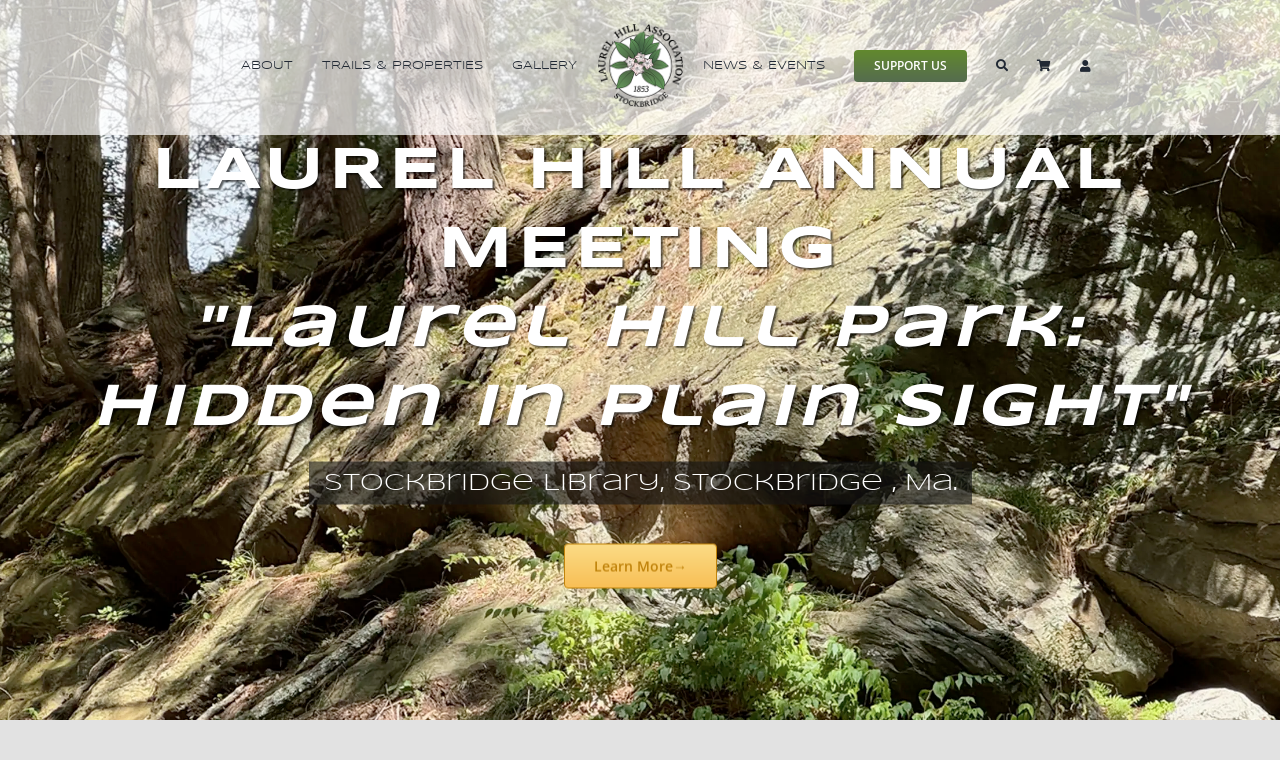

--- FILE ---
content_type: text/html; charset=UTF-8
request_url: https://laurelhillassociation.org/
body_size: 19203
content:
<!DOCTYPE html>
<html class="avada-html-layout-wide avada-html-header-position-top avada-header-color-not-opaque" lang="en-US" prefix="og: http://ogp.me/ns# fb: http://ogp.me/ns/fb#">
<head>
	<meta http-equiv="X-UA-Compatible" content="IE=edge" />
	<meta http-equiv="Content-Type" content="text/html; charset=utf-8"/>
	<meta name="viewport" content="width=device-width, initial-scale=1" />
	<meta name='robots' content='index, follow, max-image-preview:large, max-snippet:-1, max-video-preview:-1' />

	<!-- This site is optimized with the Yoast SEO plugin v26.8 - https://yoast.com/product/yoast-seo-wordpress/ -->
	<title>Laurel Hill Association, Stockbridge, MA - Hiking in the Berkshires</title>
	<meta name="description" content="Laurel Hill Association is the oldest village improvement society in the U.S. offering hiking trails, nature preserves and public recreation." />
	<link rel="canonical" href="https://laurelhillassociation.org/" />
	<meta property="og:locale" content="en_US" />
	<meta property="og:type" content="website" />
	<meta property="og:title" content="Laurel Hill Association, Stockbridge, MA - Hiking in the Berkshires" />
	<meta property="og:description" content="Laurel Hill Association is the oldest village improvement society in the U.S. offering hiking trails, nature preserves and public recreation." />
	<meta property="og:url" content="https://laurelhillassociation.org/" />
	<meta property="og:site_name" content="Laurel Hill Association" />
	<meta property="article:modified_time" content="2026-01-12T14:12:55+00:00" />
	<meta property="og:image" content="https://laurelhillassociation.org/wp-content/uploads/2020/06/Laurel-Hill-Jim-Schantz-slider.jpg" />
	<meta property="og:image:width" content="1280" />
	<meta property="og:image:height" content="720" />
	<meta property="og:image:type" content="image/jpeg" />
	<meta name="twitter:card" content="summary_large_image" />
	<script type="application/ld+json" class="yoast-schema-graph">{"@context":"https://schema.org","@graph":[{"@type":"WebPage","@id":"https://laurelhillassociation.org/","url":"https://laurelhillassociation.org/","name":"Laurel Hill Association, Stockbridge, MA - Hiking in the Berkshires","isPartOf":{"@id":"https://laurelhillassociation.org/#website"},"primaryImageOfPage":{"@id":"https://laurelhillassociation.org/#primaryimage"},"image":{"@id":"https://laurelhillassociation.org/#primaryimage"},"thumbnailUrl":"https://laurelhillassociation.org/wp-content/uploads/2020/06/Laurel-Hill-Jim-Schantz-slider.jpg","datePublished":"2020-06-09T15:53:43+00:00","dateModified":"2026-01-12T14:12:55+00:00","description":"Laurel Hill Association is the oldest village improvement society in the U.S. offering hiking trails, nature preserves and public recreation.","breadcrumb":{"@id":"https://laurelhillassociation.org/#breadcrumb"},"inLanguage":"en-US","potentialAction":[{"@type":"ReadAction","target":["https://laurelhillassociation.org/"]}]},{"@type":"ImageObject","inLanguage":"en-US","@id":"https://laurelhillassociation.org/#primaryimage","url":"https://laurelhillassociation.org/wp-content/uploads/2020/06/Laurel-Hill-Jim-Schantz-slider.jpg","contentUrl":"https://laurelhillassociation.org/wp-content/uploads/2020/06/Laurel-Hill-Jim-Schantz-slider.jpg","width":1280,"height":720,"caption":"Laurel Hill Association Stockbridge Massachusetts"},{"@type":"BreadcrumbList","@id":"https://laurelhillassociation.org/#breadcrumb","itemListElement":[{"@type":"ListItem","position":1,"name":"Home"}]},{"@type":"WebSite","@id":"https://laurelhillassociation.org/#website","url":"https://laurelhillassociation.org/","name":"Laurel Hill Association","description":"Stockbridge, Massachusetts","potentialAction":[{"@type":"SearchAction","target":{"@type":"EntryPoint","urlTemplate":"https://laurelhillassociation.org/?s={search_term_string}"},"query-input":{"@type":"PropertyValueSpecification","valueRequired":true,"valueName":"search_term_string"}}],"inLanguage":"en-US"}]}</script>
	<!-- / Yoast SEO plugin. -->


<link rel='dns-prefetch' href='//www.googletagmanager.com' />
<link rel="alternate" type="application/rss+xml" title="Laurel Hill Association &raquo; Feed" href="https://laurelhillassociation.org/feed/" />
<link rel="alternate" type="application/rss+xml" title="Laurel Hill Association &raquo; Comments Feed" href="https://laurelhillassociation.org/comments/feed/" />
								<link rel="icon" href="https://laurelhillassociation.org/wp-content/uploads/2020/07/LHA-32.png" type="image/png" />
		
					<!-- Apple Touch Icon -->
						<link rel="apple-touch-icon" sizes="180x180" href="https://laurelhillassociation.org/wp-content/uploads/2020/07/LHA-114.png" type="image/png">
		
					<!-- Android Icon -->
						<link rel="icon" sizes="192x192" href="https://laurelhillassociation.org/wp-content/uploads/2020/07/LHA-57.png" type="image/png">
		
					<!-- MS Edge Icon -->
						<meta name="msapplication-TileImage" content="https://laurelhillassociation.org/wp-content/uploads/2020/07/LHA-72.png" type="image/png">
				<link rel="alternate" title="oEmbed (JSON)" type="application/json+oembed" href="https://laurelhillassociation.org/wp-json/oembed/1.0/embed?url=https%3A%2F%2Flaurelhillassociation.org%2F" />
<link rel="alternate" title="oEmbed (XML)" type="text/xml+oembed" href="https://laurelhillassociation.org/wp-json/oembed/1.0/embed?url=https%3A%2F%2Flaurelhillassociation.org%2F&#038;format=xml" />
					<meta name="description" content="Founded in 1853, Laurel Hill Association of Stockbridge, Massachusetts, is the oldest village improvement society in the United States. Our mission is to improve the quality of life and of the environment in the town of Stockbridge. Some of our activities include maintaining trails and properties for the public to enjoy, planting trees"/>
				
		<meta property="og:locale" content="en_US"/>
		<meta property="og:type" content="website"/>
		<meta property="og:site_name" content="Laurel Hill Association"/>
		<meta property="og:title" content="Laurel Hill Association, Stockbridge, MA - Hiking in the Berkshires"/>
				<meta property="og:description" content="Founded in 1853, Laurel Hill Association of Stockbridge, Massachusetts, is the oldest village improvement society in the United States. Our mission is to improve the quality of life and of the environment in the town of Stockbridge. Some of our activities include maintaining trails and properties for the public to enjoy, planting trees"/>
				<meta property="og:url" content="https://laurelhillassociation.org/"/>
						<meta property="og:image" content="https://laurelhillassociation.org/wp-content/uploads/2020/06/Laurel-Hill-Jim-Schantz-slider.jpg"/>
		<meta property="og:image:width" content="1280"/>
		<meta property="og:image:height" content="720"/>
		<meta property="og:image:type" content="image/jpeg"/>
				<style id='wp-img-auto-sizes-contain-inline-css' type='text/css'>
img:is([sizes=auto i],[sizes^="auto," i]){contain-intrinsic-size:3000px 1500px}
/*# sourceURL=wp-img-auto-sizes-contain-inline-css */
</style>
<link rel='stylesheet' id='layerslider-css' href='https://laurelhillassociation.org/wp-content/plugins/LayerSlider/assets/static/layerslider/css/layerslider.css?ver=8.1.2' type='text/css' media='all' />
<style id='wp-emoji-styles-inline-css' type='text/css'>

	img.wp-smiley, img.emoji {
		display: inline !important;
		border: none !important;
		box-shadow: none !important;
		height: 1em !important;
		width: 1em !important;
		margin: 0 0.07em !important;
		vertical-align: -0.1em !important;
		background: none !important;
		padding: 0 !important;
	}
/*# sourceURL=wp-emoji-styles-inline-css */
</style>
<style id='wp-block-library-inline-css' type='text/css'>
:root{--wp-block-synced-color:#7a00df;--wp-block-synced-color--rgb:122,0,223;--wp-bound-block-color:var(--wp-block-synced-color);--wp-editor-canvas-background:#ddd;--wp-admin-theme-color:#007cba;--wp-admin-theme-color--rgb:0,124,186;--wp-admin-theme-color-darker-10:#006ba1;--wp-admin-theme-color-darker-10--rgb:0,107,160.5;--wp-admin-theme-color-darker-20:#005a87;--wp-admin-theme-color-darker-20--rgb:0,90,135;--wp-admin-border-width-focus:2px}@media (min-resolution:192dpi){:root{--wp-admin-border-width-focus:1.5px}}.wp-element-button{cursor:pointer}:root .has-very-light-gray-background-color{background-color:#eee}:root .has-very-dark-gray-background-color{background-color:#313131}:root .has-very-light-gray-color{color:#eee}:root .has-very-dark-gray-color{color:#313131}:root .has-vivid-green-cyan-to-vivid-cyan-blue-gradient-background{background:linear-gradient(135deg,#00d084,#0693e3)}:root .has-purple-crush-gradient-background{background:linear-gradient(135deg,#34e2e4,#4721fb 50%,#ab1dfe)}:root .has-hazy-dawn-gradient-background{background:linear-gradient(135deg,#faaca8,#dad0ec)}:root .has-subdued-olive-gradient-background{background:linear-gradient(135deg,#fafae1,#67a671)}:root .has-atomic-cream-gradient-background{background:linear-gradient(135deg,#fdd79a,#004a59)}:root .has-nightshade-gradient-background{background:linear-gradient(135deg,#330968,#31cdcf)}:root .has-midnight-gradient-background{background:linear-gradient(135deg,#020381,#2874fc)}:root{--wp--preset--font-size--normal:16px;--wp--preset--font-size--huge:42px}.has-regular-font-size{font-size:1em}.has-larger-font-size{font-size:2.625em}.has-normal-font-size{font-size:var(--wp--preset--font-size--normal)}.has-huge-font-size{font-size:var(--wp--preset--font-size--huge)}.has-text-align-center{text-align:center}.has-text-align-left{text-align:left}.has-text-align-right{text-align:right}.has-fit-text{white-space:nowrap!important}#end-resizable-editor-section{display:none}.aligncenter{clear:both}.items-justified-left{justify-content:flex-start}.items-justified-center{justify-content:center}.items-justified-right{justify-content:flex-end}.items-justified-space-between{justify-content:space-between}.screen-reader-text{border:0;clip-path:inset(50%);height:1px;margin:-1px;overflow:hidden;padding:0;position:absolute;width:1px;word-wrap:normal!important}.screen-reader-text:focus{background-color:#ddd;clip-path:none;color:#444;display:block;font-size:1em;height:auto;left:5px;line-height:normal;padding:15px 23px 14px;text-decoration:none;top:5px;width:auto;z-index:100000}html :where(.has-border-color){border-style:solid}html :where([style*=border-top-color]){border-top-style:solid}html :where([style*=border-right-color]){border-right-style:solid}html :where([style*=border-bottom-color]){border-bottom-style:solid}html :where([style*=border-left-color]){border-left-style:solid}html :where([style*=border-width]){border-style:solid}html :where([style*=border-top-width]){border-top-style:solid}html :where([style*=border-right-width]){border-right-style:solid}html :where([style*=border-bottom-width]){border-bottom-style:solid}html :where([style*=border-left-width]){border-left-style:solid}html :where(img[class*=wp-image-]){height:auto;max-width:100%}:where(figure){margin:0 0 1em}html :where(.is-position-sticky){--wp-admin--admin-bar--position-offset:var(--wp-admin--admin-bar--height,0px)}@media screen and (max-width:600px){html :where(.is-position-sticky){--wp-admin--admin-bar--position-offset:0px}}

/*# sourceURL=wp-block-library-inline-css */
</style><link rel='stylesheet' id='wc-blocks-style-css' href='https://laurelhillassociation.org/wp-content/plugins/woocommerce/assets/client/blocks/wc-blocks.css?ver=wc-10.4.3' type='text/css' media='all' />
<style id='global-styles-inline-css' type='text/css'>
:root{--wp--preset--aspect-ratio--square: 1;--wp--preset--aspect-ratio--4-3: 4/3;--wp--preset--aspect-ratio--3-4: 3/4;--wp--preset--aspect-ratio--3-2: 3/2;--wp--preset--aspect-ratio--2-3: 2/3;--wp--preset--aspect-ratio--16-9: 16/9;--wp--preset--aspect-ratio--9-16: 9/16;--wp--preset--color--black: #000000;--wp--preset--color--cyan-bluish-gray: #abb8c3;--wp--preset--color--white: #ffffff;--wp--preset--color--pale-pink: #f78da7;--wp--preset--color--vivid-red: #cf2e2e;--wp--preset--color--luminous-vivid-orange: #ff6900;--wp--preset--color--luminous-vivid-amber: #fcb900;--wp--preset--color--light-green-cyan: #7bdcb5;--wp--preset--color--vivid-green-cyan: #00d084;--wp--preset--color--pale-cyan-blue: #8ed1fc;--wp--preset--color--vivid-cyan-blue: #0693e3;--wp--preset--color--vivid-purple: #9b51e0;--wp--preset--color--awb-color-1: #ffffff;--wp--preset--color--awb-color-2: #f9f9fb;--wp--preset--color--awb-color-3: #f2f3f5;--wp--preset--color--awb-color-4: #e2e2e2;--wp--preset--color--awb-color-5: #62892e;--wp--preset--color--awb-color-6: #4a4e57;--wp--preset--color--awb-color-7: #333333;--wp--preset--color--awb-color-8: #212934;--wp--preset--color--awb-color-custom-10: #65bc7b;--wp--preset--color--awb-color-custom-11: rgba(242,243,245,0.7);--wp--preset--color--awb-color-custom-12: #556c4f;--wp--preset--color--awb-color-custom-13: #000000;--wp--preset--color--awb-color-custom-14: #9ea0a4;--wp--preset--color--awb-color-custom-15: #1d242d;--wp--preset--color--awb-color-custom-16: rgba(0,0,0,0.61);--wp--preset--color--awb-color-custom-17: rgba(255,255,255,0.8);--wp--preset--color--awb-color-custom-18: rgba(242,243,245,0.8);--wp--preset--gradient--vivid-cyan-blue-to-vivid-purple: linear-gradient(135deg,rgb(6,147,227) 0%,rgb(155,81,224) 100%);--wp--preset--gradient--light-green-cyan-to-vivid-green-cyan: linear-gradient(135deg,rgb(122,220,180) 0%,rgb(0,208,130) 100%);--wp--preset--gradient--luminous-vivid-amber-to-luminous-vivid-orange: linear-gradient(135deg,rgb(252,185,0) 0%,rgb(255,105,0) 100%);--wp--preset--gradient--luminous-vivid-orange-to-vivid-red: linear-gradient(135deg,rgb(255,105,0) 0%,rgb(207,46,46) 100%);--wp--preset--gradient--very-light-gray-to-cyan-bluish-gray: linear-gradient(135deg,rgb(238,238,238) 0%,rgb(169,184,195) 100%);--wp--preset--gradient--cool-to-warm-spectrum: linear-gradient(135deg,rgb(74,234,220) 0%,rgb(151,120,209) 20%,rgb(207,42,186) 40%,rgb(238,44,130) 60%,rgb(251,105,98) 80%,rgb(254,248,76) 100%);--wp--preset--gradient--blush-light-purple: linear-gradient(135deg,rgb(255,206,236) 0%,rgb(152,150,240) 100%);--wp--preset--gradient--blush-bordeaux: linear-gradient(135deg,rgb(254,205,165) 0%,rgb(254,45,45) 50%,rgb(107,0,62) 100%);--wp--preset--gradient--luminous-dusk: linear-gradient(135deg,rgb(255,203,112) 0%,rgb(199,81,192) 50%,rgb(65,88,208) 100%);--wp--preset--gradient--pale-ocean: linear-gradient(135deg,rgb(255,245,203) 0%,rgb(182,227,212) 50%,rgb(51,167,181) 100%);--wp--preset--gradient--electric-grass: linear-gradient(135deg,rgb(202,248,128) 0%,rgb(113,206,126) 100%);--wp--preset--gradient--midnight: linear-gradient(135deg,rgb(2,3,129) 0%,rgb(40,116,252) 100%);--wp--preset--font-size--small: 12px;--wp--preset--font-size--medium: 20px;--wp--preset--font-size--large: 24px;--wp--preset--font-size--x-large: 42px;--wp--preset--font-size--normal: 16px;--wp--preset--font-size--xlarge: 32px;--wp--preset--font-size--huge: 48px;--wp--preset--spacing--20: 0.44rem;--wp--preset--spacing--30: 0.67rem;--wp--preset--spacing--40: 1rem;--wp--preset--spacing--50: 1.5rem;--wp--preset--spacing--60: 2.25rem;--wp--preset--spacing--70: 3.38rem;--wp--preset--spacing--80: 5.06rem;--wp--preset--shadow--natural: 6px 6px 9px rgba(0, 0, 0, 0.2);--wp--preset--shadow--deep: 12px 12px 50px rgba(0, 0, 0, 0.4);--wp--preset--shadow--sharp: 6px 6px 0px rgba(0, 0, 0, 0.2);--wp--preset--shadow--outlined: 6px 6px 0px -3px rgb(255, 255, 255), 6px 6px rgb(0, 0, 0);--wp--preset--shadow--crisp: 6px 6px 0px rgb(0, 0, 0);}:where(.is-layout-flex){gap: 0.5em;}:where(.is-layout-grid){gap: 0.5em;}body .is-layout-flex{display: flex;}.is-layout-flex{flex-wrap: wrap;align-items: center;}.is-layout-flex > :is(*, div){margin: 0;}body .is-layout-grid{display: grid;}.is-layout-grid > :is(*, div){margin: 0;}:where(.wp-block-columns.is-layout-flex){gap: 2em;}:where(.wp-block-columns.is-layout-grid){gap: 2em;}:where(.wp-block-post-template.is-layout-flex){gap: 1.25em;}:where(.wp-block-post-template.is-layout-grid){gap: 1.25em;}.has-black-color{color: var(--wp--preset--color--black) !important;}.has-cyan-bluish-gray-color{color: var(--wp--preset--color--cyan-bluish-gray) !important;}.has-white-color{color: var(--wp--preset--color--white) !important;}.has-pale-pink-color{color: var(--wp--preset--color--pale-pink) !important;}.has-vivid-red-color{color: var(--wp--preset--color--vivid-red) !important;}.has-luminous-vivid-orange-color{color: var(--wp--preset--color--luminous-vivid-orange) !important;}.has-luminous-vivid-amber-color{color: var(--wp--preset--color--luminous-vivid-amber) !important;}.has-light-green-cyan-color{color: var(--wp--preset--color--light-green-cyan) !important;}.has-vivid-green-cyan-color{color: var(--wp--preset--color--vivid-green-cyan) !important;}.has-pale-cyan-blue-color{color: var(--wp--preset--color--pale-cyan-blue) !important;}.has-vivid-cyan-blue-color{color: var(--wp--preset--color--vivid-cyan-blue) !important;}.has-vivid-purple-color{color: var(--wp--preset--color--vivid-purple) !important;}.has-black-background-color{background-color: var(--wp--preset--color--black) !important;}.has-cyan-bluish-gray-background-color{background-color: var(--wp--preset--color--cyan-bluish-gray) !important;}.has-white-background-color{background-color: var(--wp--preset--color--white) !important;}.has-pale-pink-background-color{background-color: var(--wp--preset--color--pale-pink) !important;}.has-vivid-red-background-color{background-color: var(--wp--preset--color--vivid-red) !important;}.has-luminous-vivid-orange-background-color{background-color: var(--wp--preset--color--luminous-vivid-orange) !important;}.has-luminous-vivid-amber-background-color{background-color: var(--wp--preset--color--luminous-vivid-amber) !important;}.has-light-green-cyan-background-color{background-color: var(--wp--preset--color--light-green-cyan) !important;}.has-vivid-green-cyan-background-color{background-color: var(--wp--preset--color--vivid-green-cyan) !important;}.has-pale-cyan-blue-background-color{background-color: var(--wp--preset--color--pale-cyan-blue) !important;}.has-vivid-cyan-blue-background-color{background-color: var(--wp--preset--color--vivid-cyan-blue) !important;}.has-vivid-purple-background-color{background-color: var(--wp--preset--color--vivid-purple) !important;}.has-black-border-color{border-color: var(--wp--preset--color--black) !important;}.has-cyan-bluish-gray-border-color{border-color: var(--wp--preset--color--cyan-bluish-gray) !important;}.has-white-border-color{border-color: var(--wp--preset--color--white) !important;}.has-pale-pink-border-color{border-color: var(--wp--preset--color--pale-pink) !important;}.has-vivid-red-border-color{border-color: var(--wp--preset--color--vivid-red) !important;}.has-luminous-vivid-orange-border-color{border-color: var(--wp--preset--color--luminous-vivid-orange) !important;}.has-luminous-vivid-amber-border-color{border-color: var(--wp--preset--color--luminous-vivid-amber) !important;}.has-light-green-cyan-border-color{border-color: var(--wp--preset--color--light-green-cyan) !important;}.has-vivid-green-cyan-border-color{border-color: var(--wp--preset--color--vivid-green-cyan) !important;}.has-pale-cyan-blue-border-color{border-color: var(--wp--preset--color--pale-cyan-blue) !important;}.has-vivid-cyan-blue-border-color{border-color: var(--wp--preset--color--vivid-cyan-blue) !important;}.has-vivid-purple-border-color{border-color: var(--wp--preset--color--vivid-purple) !important;}.has-vivid-cyan-blue-to-vivid-purple-gradient-background{background: var(--wp--preset--gradient--vivid-cyan-blue-to-vivid-purple) !important;}.has-light-green-cyan-to-vivid-green-cyan-gradient-background{background: var(--wp--preset--gradient--light-green-cyan-to-vivid-green-cyan) !important;}.has-luminous-vivid-amber-to-luminous-vivid-orange-gradient-background{background: var(--wp--preset--gradient--luminous-vivid-amber-to-luminous-vivid-orange) !important;}.has-luminous-vivid-orange-to-vivid-red-gradient-background{background: var(--wp--preset--gradient--luminous-vivid-orange-to-vivid-red) !important;}.has-very-light-gray-to-cyan-bluish-gray-gradient-background{background: var(--wp--preset--gradient--very-light-gray-to-cyan-bluish-gray) !important;}.has-cool-to-warm-spectrum-gradient-background{background: var(--wp--preset--gradient--cool-to-warm-spectrum) !important;}.has-blush-light-purple-gradient-background{background: var(--wp--preset--gradient--blush-light-purple) !important;}.has-blush-bordeaux-gradient-background{background: var(--wp--preset--gradient--blush-bordeaux) !important;}.has-luminous-dusk-gradient-background{background: var(--wp--preset--gradient--luminous-dusk) !important;}.has-pale-ocean-gradient-background{background: var(--wp--preset--gradient--pale-ocean) !important;}.has-electric-grass-gradient-background{background: var(--wp--preset--gradient--electric-grass) !important;}.has-midnight-gradient-background{background: var(--wp--preset--gradient--midnight) !important;}.has-small-font-size{font-size: var(--wp--preset--font-size--small) !important;}.has-medium-font-size{font-size: var(--wp--preset--font-size--medium) !important;}.has-large-font-size{font-size: var(--wp--preset--font-size--large) !important;}.has-x-large-font-size{font-size: var(--wp--preset--font-size--x-large) !important;}
/*# sourceURL=global-styles-inline-css */
</style>

<style id='classic-theme-styles-inline-css' type='text/css'>
/*! This file is auto-generated */
.wp-block-button__link{color:#fff;background-color:#32373c;border-radius:9999px;box-shadow:none;text-decoration:none;padding:calc(.667em + 2px) calc(1.333em + 2px);font-size:1.125em}.wp-block-file__button{background:#32373c;color:#fff;text-decoration:none}
/*# sourceURL=/wp-includes/css/classic-themes.min.css */
</style>
<style id='woocommerce-inline-inline-css' type='text/css'>
.woocommerce form .form-row .required { visibility: visible; }
/*# sourceURL=woocommerce-inline-inline-css */
</style>
<link rel='stylesheet' id='woocommerce-nyp-css' href='https://laurelhillassociation.org/wp-content/plugins/woocommerce-name-your-price/assets/css/frontend/name-your-price.min.css?ver=3.7.0' type='text/css' media='all' />
<link rel='stylesheet' id='fusion-dynamic-css-css' href='https://laurelhillassociation.org/wp-content/uploads/fusion-styles/6daef5d32e1e7c300e00d64974729a58.min.css?ver=3.14.2' type='text/css' media='all' />
<script type="text/javascript" src="https://laurelhillassociation.org/wp-includes/js/jquery/jquery.min.js?ver=3.7.1" id="jquery-core-js"></script>
<script type="text/javascript" src="https://laurelhillassociation.org/wp-includes/js/jquery/jquery-migrate.min.js?ver=3.4.1" id="jquery-migrate-js"></script>
<script type="text/javascript" id="layerslider-utils-js-extra">
/* <![CDATA[ */
var LS_Meta = {"v":"8.1.2","fixGSAP":"1"};
//# sourceURL=layerslider-utils-js-extra
/* ]]> */
</script>
<script type="text/javascript" src="https://laurelhillassociation.org/wp-content/plugins/LayerSlider/assets/static/layerslider/js/layerslider.utils.js?ver=8.1.2" id="layerslider-utils-js"></script>
<script type="text/javascript" src="https://laurelhillassociation.org/wp-content/plugins/LayerSlider/assets/static/layerslider/js/layerslider.kreaturamedia.jquery.js?ver=8.1.2" id="layerslider-js"></script>
<script type="text/javascript" src="https://laurelhillassociation.org/wp-content/plugins/LayerSlider/assets/static/layerslider/js/layerslider.transitions.js?ver=8.1.2" id="layerslider-transitions-js"></script>
<script type="text/javascript" src="https://laurelhillassociation.org/wp-content/plugins/woocommerce/assets/js/jquery-blockui/jquery.blockUI.min.js?ver=2.7.0-wc.10.4.3" id="wc-jquery-blockui-js" defer="defer" data-wp-strategy="defer"></script>
<script type="text/javascript" id="wc-add-to-cart-js-extra">
/* <![CDATA[ */
var wc_add_to_cart_params = {"ajax_url":"/wp-admin/admin-ajax.php","wc_ajax_url":"/?wc-ajax=%%endpoint%%","i18n_view_cart":"View cart","cart_url":"https://laurelhillassociation.org/cart/","is_cart":"","cart_redirect_after_add":"no"};
//# sourceURL=wc-add-to-cart-js-extra
/* ]]> */
</script>
<script type="text/javascript" src="https://laurelhillassociation.org/wp-content/plugins/woocommerce/assets/js/frontend/add-to-cart.min.js?ver=10.4.3" id="wc-add-to-cart-js" defer="defer" data-wp-strategy="defer"></script>
<script type="text/javascript" src="https://laurelhillassociation.org/wp-content/plugins/woocommerce/assets/js/js-cookie/js.cookie.min.js?ver=2.1.4-wc.10.4.3" id="wc-js-cookie-js" defer="defer" data-wp-strategy="defer"></script>
<script type="text/javascript" id="woocommerce-js-extra">
/* <![CDATA[ */
var woocommerce_params = {"ajax_url":"/wp-admin/admin-ajax.php","wc_ajax_url":"/?wc-ajax=%%endpoint%%","i18n_password_show":"Show password","i18n_password_hide":"Hide password"};
//# sourceURL=woocommerce-js-extra
/* ]]> */
</script>
<script type="text/javascript" src="https://laurelhillassociation.org/wp-content/plugins/woocommerce/assets/js/frontend/woocommerce.min.js?ver=10.4.3" id="woocommerce-js" defer="defer" data-wp-strategy="defer"></script>
<meta name="generator" content="Powered by LayerSlider 8.1.2 - Build Heros, Sliders, and Popups. Create Animations and Beautiful, Rich Web Content as Easy as Never Before on WordPress." />
<!-- LayerSlider updates and docs at: https://layerslider.com -->
<link rel="https://api.w.org/" href="https://laurelhillassociation.org/wp-json/" /><link rel="alternate" title="JSON" type="application/json" href="https://laurelhillassociation.org/wp-json/wp/v2/pages/2" /><link rel="EditURI" type="application/rsd+xml" title="RSD" href="https://laurelhillassociation.org/xmlrpc.php?rsd" />
<link rel='shortlink' href='https://laurelhillassociation.org/' />
<meta name="generator" content="Site Kit by Google 1.171.0" /><style type="text/css" id="css-fb-visibility">@media screen and (max-width: 640px){.fusion-no-small-visibility{display:none !important;}body .sm-text-align-center{text-align:center !important;}body .sm-text-align-left{text-align:left !important;}body .sm-text-align-right{text-align:right !important;}body .sm-text-align-justify{text-align:justify !important;}body .sm-flex-align-center{justify-content:center !important;}body .sm-flex-align-flex-start{justify-content:flex-start !important;}body .sm-flex-align-flex-end{justify-content:flex-end !important;}body .sm-mx-auto{margin-left:auto !important;margin-right:auto !important;}body .sm-ml-auto{margin-left:auto !important;}body .sm-mr-auto{margin-right:auto !important;}body .fusion-absolute-position-small{position:absolute;width:100%;}.awb-sticky.awb-sticky-small{ position: sticky; top: var(--awb-sticky-offset,0); }}@media screen and (min-width: 641px) and (max-width: 1024px){.fusion-no-medium-visibility{display:none !important;}body .md-text-align-center{text-align:center !important;}body .md-text-align-left{text-align:left !important;}body .md-text-align-right{text-align:right !important;}body .md-text-align-justify{text-align:justify !important;}body .md-flex-align-center{justify-content:center !important;}body .md-flex-align-flex-start{justify-content:flex-start !important;}body .md-flex-align-flex-end{justify-content:flex-end !important;}body .md-mx-auto{margin-left:auto !important;margin-right:auto !important;}body .md-ml-auto{margin-left:auto !important;}body .md-mr-auto{margin-right:auto !important;}body .fusion-absolute-position-medium{position:absolute;width:100%;}.awb-sticky.awb-sticky-medium{ position: sticky; top: var(--awb-sticky-offset,0); }}@media screen and (min-width: 1025px){.fusion-no-large-visibility{display:none !important;}body .lg-text-align-center{text-align:center !important;}body .lg-text-align-left{text-align:left !important;}body .lg-text-align-right{text-align:right !important;}body .lg-text-align-justify{text-align:justify !important;}body .lg-flex-align-center{justify-content:center !important;}body .lg-flex-align-flex-start{justify-content:flex-start !important;}body .lg-flex-align-flex-end{justify-content:flex-end !important;}body .lg-mx-auto{margin-left:auto !important;margin-right:auto !important;}body .lg-ml-auto{margin-left:auto !important;}body .lg-mr-auto{margin-right:auto !important;}body .fusion-absolute-position-large{position:absolute;width:100%;}.awb-sticky.awb-sticky-large{ position: sticky; top: var(--awb-sticky-offset,0); }}</style>	<noscript><style>.woocommerce-product-gallery{ opacity: 1 !important; }</style></noscript>
	<style type="text/css">.recentcomments a{display:inline !important;padding:0 !important;margin:0 !important;}</style><style type="text/css" id="sns_styles">.home .fusion-blog-layout-grid .fusion-post-wrapper .fusion-image-wrapper img {height:250px !important;}</style>		<script type="text/javascript">
			var doc = document.documentElement;
			doc.setAttribute( 'data-useragent', navigator.userAgent );
		</script>
		<!-- Global site tag (gtag.js) - Google Analytics -->
<script async src="https://www.googletagmanager.com/gtag/js?id=UA-171270171-1"></script>
<script>
  window.dataLayer = window.dataLayer || [];
  function gtag(){dataLayer.push(arguments);}
  gtag('js', new Date());

  gtag('config', 'UA-171270171-1');
</script>
	<link rel='stylesheet' id='wc-stripe-blocks-checkout-style-css' href='https://laurelhillassociation.org/wp-content/plugins/woocommerce-gateway-stripe/build/upe-blocks.css?ver=5149cca93b0373758856' type='text/css' media='all' />
</head>

<body class="home wp-singular page-template-default page page-id-2 wp-theme-Avada wp-child-theme-laurelhill theme-Avada woocommerce-no-js fusion-image-hovers fusion-pagination-sizing fusion-button_type-flat fusion-button_span-no fusion-button_gradient-linear avada-image-rollover-circle-yes avada-image-rollover-no fusion-has-button-gradient fusion-body ltr fusion-sticky-header no-tablet-sticky-header no-mobile-sticky-header no-mobile-slidingbar no-mobile-totop avada-has-rev-slider-styles fusion-disable-outline fusion-sub-menu-fade mobile-logo-pos-left layout-wide-mode avada-has-boxed-modal-shadow- layout-scroll-offset-full avada-has-zero-margin-offset-top fusion-top-header menu-text-align-center fusion-woo-product-design-classic fusion-woo-shop-page-columns-4 fusion-woo-related-columns-4 fusion-woo-archive-page-columns-3 avada-has-woo-gallery-disabled woo-sale-badge-circle woo-outofstock-badge-top_bar mobile-menu-design-classic fusion-show-pagination-text fusion-header-layout-v7 avada-responsive avada-footer-fx-none avada-menu-highlight-style-bar fusion-search-form-clean fusion-main-menu-search-overlay fusion-avatar-circle avada-dropdown-styles avada-blog-layout-medium avada-blog-archive-layout-medium avada-header-shadow-no avada-menu-icon-position-left avada-has-megamenu-shadow avada-has-mobile-menu-search avada-has-main-nav-search-icon avada-has-titlebar-hide avada-header-border-color-full-transparent avada-has-pagination-width_height avada-flyout-menu-direction-fade avada-ec-views-v1" data-awb-post-id="2">
		<a class="skip-link screen-reader-text" href="#content">Skip to content</a>

	<div id="boxed-wrapper">
		
		<div id="wrapper" class="fusion-wrapper">
			<div id="home" style="position:relative;top:-1px;"></div>
												<div class="fusion-tb-header"><div class="fusion-fullwidth fullwidth-box fusion-builder-row-1 fusion-flex-container has-pattern-background has-mask-background hundred-percent-fullwidth non-hundred-percent-height-scrolling fusion-no-small-visibility fusion-no-medium-visibility fusion-sticky-container fusion-custom-z-index" style="--awb-border-radius-top-left:0px;--awb-border-radius-top-right:0px;--awb-border-radius-bottom-right:0px;--awb-border-radius-bottom-left:0px;--awb-z-index:8888;--awb-padding-top:1.5rem;--awb-padding-bottom:.5rem;--awb-background-color:rgba(255,255,255,0.7);--awb-sticky-background-color:var(--awb-color1) !important;--awb-flex-wrap:wrap;" data-transition-offset="0" data-scroll-offset="0" data-sticky-small-visibility="1" data-sticky-medium-visibility="1" data-sticky-large-visibility="1" ><div class="fusion-builder-row fusion-row fusion-flex-align-items-center fusion-flex-justify-content-center fusion-flex-content-wrap" style="width:104% !important;max-width:104% !important;margin-left: calc(-4% / 2 );margin-right: calc(-4% / 2 );"><div class="fusion-layout-column fusion_builder_column fusion-builder-column-0 fusion-flex-column" style="--awb-z-index:8888;--awb-bg-size:cover;--awb-width-large:45%;--awb-margin-top-large:0px;--awb-spacing-right-large:0%;--awb-margin-bottom-large:20px;--awb-spacing-left-large:4.2666666666667%;--awb-width-medium:100%;--awb-order-medium:0;--awb-spacing-right-medium:1.92%;--awb-spacing-left-medium:1.92%;--awb-width-small:100%;--awb-order-small:0;--awb-spacing-right-small:1.92%;--awb-spacing-left-small:1.92%;" data-scroll-devices="small-visibility,medium-visibility,large-visibility"><div class="fusion-column-wrapper fusion-column-has-shadow fusion-flex-justify-content-space-evenly fusion-content-layout-column"><nav class="awb-menu awb-menu_row awb-menu_em-hover mobile-mode-collapse-to-button awb-menu_icons-left awb-menu_dc-no mobile-trigger-fullwidth-off awb-menu_mobile-toggle awb-menu_indent-left mobile-size-full-absolute loading mega-menu-loading awb-menu_desktop awb-menu_dropdown awb-menu_expand-right awb-menu_transition-fade" style="--awb-font-size:12px;--awb-gap:1.8rem;--awb-justify-content:flex-end;--awb-active-color:var(--awb-custom12);--awb-active-border-top:3px;--awb-active-border-color:var(--awb-custom12);--awb-submenu-color:var(--awb-custom15);--awb-submenu-sep-color:rgba(226,226,226,0);--awb-main-justify-content:flex-start;--awb-mobile-justify:flex-start;--awb-mobile-caret-left:auto;--awb-mobile-caret-right:0;--awb-fusion-font-family-typography:&quot;Syncopate&quot;;--awb-fusion-font-style-typography:normal;--awb-fusion-font-weight-typography:400;--awb-fusion-font-family-submenu-typography:&quot;Open Sans&quot;;--awb-fusion-font-style-submenu-typography:normal;--awb-fusion-font-weight-submenu-typography:400;--awb-fusion-font-family-mobile-typography:inherit;--awb-fusion-font-style-mobile-typography:normal;--awb-fusion-font-weight-mobile-typography:400;" aria-label="Main Menu 1/2" data-breakpoint="1024" data-count="0" data-transition-type="fade" data-transition-time="300" data-expand="right"><button type="button" class="awb-menu__m-toggle awb-menu__m-toggle_no-text" aria-expanded="false" aria-controls="menu-main-menu-1-2"><span class="awb-menu__m-toggle-inner"><span class="collapsed-nav-text"><span class="screen-reader-text">Toggle Navigation</span></span><span class="awb-menu__m-collapse-icon awb-menu__m-collapse-icon_no-text"><span class="awb-menu__m-collapse-icon-open awb-menu__m-collapse-icon-open_no-text fa-bars fas"></span><span class="awb-menu__m-collapse-icon-close awb-menu__m-collapse-icon-close_no-text fa-times fas"></span></span></span></button><ul id="menu-main-menu-1-2" class="fusion-menu awb-menu__main-ul awb-menu__main-ul_row"><li  id="menu-item-1991"  class="menu-item menu-item-type-custom menu-item-object-custom menu-item-has-children menu-item-1991 awb-menu__li awb-menu__main-li awb-menu__main-li_regular"  data-item-id="1991"><span class="awb-menu__main-background-default awb-menu__main-background-default_fade"></span><span class="awb-menu__main-background-active awb-menu__main-background-active_fade"></span><a  href="#" class="awb-menu__main-a awb-menu__main-a_regular"><span class="menu-text">ABOUT</span><span class="awb-menu__open-nav-submenu-hover"></span></a><button type="button" aria-label="Open submenu of ABOUT" aria-expanded="false" class="awb-menu__open-nav-submenu_mobile awb-menu__open-nav-submenu_main"></button><ul class="awb-menu__sub-ul awb-menu__sub-ul_main"><li  id="menu-item-1992"  class="menu-item menu-item-type-post_type menu-item-object-page menu-item-1992 awb-menu__li awb-menu__sub-li" ><a  href="https://laurelhillassociation.org/history/" class="awb-menu__sub-a"><span>History</span></a></li><li  id="menu-item-1993"  class="menu-item menu-item-type-post_type menu-item-object-page menu-item-1993 awb-menu__li awb-menu__sub-li" ><a  href="https://laurelhillassociation.org/supporters/" class="awb-menu__sub-a"><span>Our Supporters</span></a></li><li  id="menu-item-1994"  class="menu-item menu-item-type-post_type menu-item-object-page menu-item-1994 awb-menu__li awb-menu__sub-li" ><a  href="https://laurelhillassociation.org/trustees/" class="awb-menu__sub-a"><span>Board of Trustees</span></a></li><li  id="menu-item-1995"  class="menu-item menu-item-type-post_type menu-item-object-page menu-item-1995 awb-menu__li awb-menu__sub-li" ><a  href="https://laurelhillassociation.org/contact-us/" class="awb-menu__sub-a"><span>Contact Us</span></a></li></ul></li><li  id="menu-item-1996"  class="menu-item menu-item-type-post_type menu-item-object-page menu-item-1996 awb-menu__li awb-menu__main-li awb-menu__main-li_regular"  data-item-id="1996"><span class="awb-menu__main-background-default awb-menu__main-background-default_fade"></span><span class="awb-menu__main-background-active awb-menu__main-background-active_fade"></span><a  href="https://laurelhillassociation.org/trails-and-properties/" class="awb-menu__main-a awb-menu__main-a_regular"><span class="menu-text">TRAILS &#038; PROPERTIES</span></a></li><li  id="menu-item-1997"  class="menu-item menu-item-type-post_type menu-item-object-page menu-item-1997 awb-menu__li awb-menu__main-li awb-menu__main-li_regular"  data-item-id="1997"><span class="awb-menu__main-background-default awb-menu__main-background-default_fade"></span><span class="awb-menu__main-background-active awb-menu__main-background-active_fade"></span><a  href="https://laurelhillassociation.org/nature-gallery/" class="awb-menu__main-a awb-menu__main-a_regular"><span class="menu-text">GALLERY</span></a></li></ul></nav></div></div><div class="fusion-layout-column fusion_builder_column fusion-builder-column-1 fusion-flex-column" style="--awb-z-index:8888;--awb-bg-size:cover;--awb-width-large:10%;--awb-margin-top-large:0px;--awb-spacing-right-large:0%;--awb-margin-bottom-large:20px;--awb-spacing-left-large:0%;--awb-width-medium:100%;--awb-order-medium:0;--awb-spacing-right-medium:1.92%;--awb-spacing-left-medium:1.92%;--awb-width-small:100%;--awb-order-small:0;--awb-spacing-right-small:1.92%;--awb-spacing-left-small:1.92%;" data-scroll-devices="small-visibility,medium-visibility,large-visibility"><div class="fusion-column-wrapper fusion-column-has-shadow fusion-flex-justify-content-flex-start fusion-content-layout-column"><div class="fusion-image-element " style="text-align:center;--awb-max-width:85px;--awb-caption-title-font-family:var(--h2_typography-font-family);--awb-caption-title-font-weight:var(--h2_typography-font-weight);--awb-caption-title-font-style:var(--h2_typography-font-style);--awb-caption-title-size:var(--h2_typography-font-size);--awb-caption-title-transform:var(--h2_typography-text-transform);--awb-caption-title-line-height:var(--h2_typography-line-height);--awb-caption-title-letter-spacing:var(--h2_typography-letter-spacing);"><span class=" fusion-imageframe imageframe-none imageframe-1 hover-type-none"><a class="fusion-no-lightbox" href="https://laurelhillassociation.org/" target="_self" aria-label="laurel-hill-association-logo-180w"><img decoding="async" width="180" height="176" alt="Laurel Hill Association, Stockbridge, MA" src="https://laurelhillassociation.org/wp-content/uploads/2021/05/laurel-hill-association-logo-180w.png" class="img-responsive wp-image-772" srcset="https://laurelhillassociation.org/wp-content/uploads/2021/05/laurel-hill-association-logo-180w-66x66.png 66w, https://laurelhillassociation.org/wp-content/uploads/2021/05/laurel-hill-association-logo-180w.png 180w" sizes="(max-width: 180px) 100vw, 180px" /></a></span></div></div></div><div class="fusion-layout-column fusion_builder_column fusion-builder-column-2 fusion-flex-column" style="--awb-z-index:8888;--awb-bg-size:cover;--awb-width-large:45%;--awb-margin-top-large:0px;--awb-spacing-right-large:4.2666666666667%;--awb-margin-bottom-large:20px;--awb-spacing-left-large:0%;--awb-width-medium:100%;--awb-order-medium:0;--awb-spacing-right-medium:1.92%;--awb-spacing-left-medium:1.92%;--awb-width-small:100%;--awb-order-small:0;--awb-spacing-right-small:1.92%;--awb-spacing-left-small:1.92%;" data-scroll-devices="small-visibility,medium-visibility,large-visibility"><div class="fusion-column-wrapper fusion-column-has-shadow fusion-flex-justify-content-space-evenly fusion-content-layout-column"><nav class="awb-menu awb-menu_row awb-menu_em-hover mobile-mode-collapse-to-button awb-menu_icons-left awb-menu_dc-no mobile-trigger-fullwidth-off awb-menu_mobile-toggle awb-menu_indent-left mobile-size-full-absolute loading mega-menu-loading awb-menu_desktop awb-menu_dropdown awb-menu_expand-center awb-menu_transition-fade" style="--awb-font-size:12px;--awb-gap:1.8rem;--awb-active-color:var(--awb-custom12);--awb-active-border-top:3px;--awb-active-border-color:var(--awb-custom12);--awb-submenu-sep-color:var(--awb-color1);--awb-icons-size:12;--awb-main-justify-content:flex-start;--awb-mobile-justify:flex-start;--awb-mobile-caret-left:auto;--awb-mobile-caret-right:0;--awb-fusion-font-family-typography:&quot;Syncopate&quot;;--awb-fusion-font-style-typography:normal;--awb-fusion-font-weight-typography:400;--awb-fusion-font-family-submenu-typography:&quot;Open Sans&quot;;--awb-fusion-font-style-submenu-typography:normal;--awb-fusion-font-weight-submenu-typography:400;--awb-fusion-font-family-mobile-typography:inherit;--awb-fusion-font-style-mobile-typography:normal;--awb-fusion-font-weight-mobile-typography:400;" aria-label="Main Menu 2/2" data-breakpoint="1024" data-count="1" data-transition-type="fade" data-transition-time="300" data-expand="center"><button type="button" class="awb-menu__m-toggle awb-menu__m-toggle_no-text" aria-expanded="false" aria-controls="menu-main-menu-2-2"><span class="awb-menu__m-toggle-inner"><span class="collapsed-nav-text"><span class="screen-reader-text">Toggle Navigation</span></span><span class="awb-menu__m-collapse-icon awb-menu__m-collapse-icon_no-text"><span class="awb-menu__m-collapse-icon-open awb-menu__m-collapse-icon-open_no-text fa-bars fas"></span><span class="awb-menu__m-collapse-icon-close awb-menu__m-collapse-icon-close_no-text fa-times fas"></span></span></span></button><ul id="menu-main-menu-2-2" class="fusion-menu awb-menu__main-ul awb-menu__main-ul_row"><li  id="menu-item-1998"  class="menu-item menu-item-type-post_type menu-item-object-page menu-item-1998 awb-menu__li awb-menu__main-li awb-menu__main-li_regular"  data-item-id="1998"><span class="awb-menu__main-background-default awb-menu__main-background-default_fade"></span><span class="awb-menu__main-background-active awb-menu__main-background-active_fade"></span><a  href="https://laurelhillassociation.org/news-and-events/" class="awb-menu__main-a awb-menu__main-a_regular"><span class="menu-text">NEWS &#038; EVENTS</span></a></li><li  id="menu-item-2062"  class="menu-item menu-item-type-custom menu-item-object-custom menu-item-2062 awb-menu__li awb-menu__main-li awb-menu__li_button"  data-item-id="2062"><a  href="https://laurelhillassociation.org/donate" class="awb-menu__main-a awb-menu__main-a_button"><span class="menu-text fusion-button button-default button-small">SUPPORT US</span></a></li><li  id="menu-item-2046"  class="menu-item menu-item-type-custom menu-item-object-custom menu-item-has-children custom-menu-search awb-menu__li_search-dropdown menu-item-2046 awb-menu__li awb-menu__main-li awb-menu__main-li_regular"  data-item-id="2046"><span class="awb-menu__main-background-default awb-menu__main-background-default_fade"></span><span class="awb-menu__main-background-active awb-menu__main-background-active_fade"></span><a class="awb-menu__main-a awb-menu__main-a_regular fusion-main-menu-icon awb-menu__main-a_icon-only" href="#" aria-label="SEARCH" data-title="SEARCH" title="SEARCH"><span class="awb-menu__i awb-menu__i_main"><i class="glyphicon fa-search fas" aria-hidden="true"></i></span></a><button type="button" aria-label="Expand Search" aria-expanded="false" class="awb-menu__open-nav-submenu_mobile awb-menu__open-nav-submenu_main"></button><ul class="awb-menu__sub-ul awb-menu__sub-ul_main fusion-menu-searchform-dropdown"><li class="awb-menu__sub-li">		<form role="search" class="searchform fusion-search-form  fusion-live-search fusion-search-form-clean" method="get" action="https://laurelhillassociation.org/">
			<div class="fusion-search-form-content">

				
				<div class="fusion-search-field search-field">
					<label><span class="screen-reader-text">Search for:</span>
													<input type="search" class="s fusion-live-search-input" name="s" id="fusion-live-search-input-0" autocomplete="off" placeholder="Search..." required aria-required="true" aria-label="Search..."/>
											</label>
				</div>
				<div class="fusion-search-button search-button">
					<input type="submit" class="fusion-search-submit searchsubmit" aria-label="Search" value="&#xf002;" />
										<div class="fusion-slider-loading"></div>
									</div>

				
			</div>


							<div class="fusion-search-results-wrapper"><div class="fusion-search-results"></div></div>
			
		</form>
		</li></ul></li><li  id="menu-item-2049"  class="menu-item menu-item-type-custom menu-item-object-custom fusion-widget-cart fusion-menu-cart avada-main-menu-cart fusion-menu-cart-hide-empty-counter fusion-counter-badge menu-item-2049 awb-menu__li awb-menu__main-li awb-menu__main-li_regular"  data-item-id="2049"><span class="awb-menu__main-background-default awb-menu__main-background-default_fade"></span><span class="awb-menu__main-background-active awb-menu__main-background-active_fade"></span><a href="https://laurelhillassociation.org/cart/" class="awb-menu__main-a awb-menu__main-a_regular awb-menu__main-a_icon-only fusion-flex-link"><span class="awb-menu__i awb-menu__i_main"><i class="glyphicon fa-shopping-cart fas" aria-hidden="true"></i></span><span class="menu-text menu-text_no-desktop">WooCommerce Cart</span><span class="fusion-widget-cart-number" style="color:var(--awb-color1);" data-digits="1" data-cart-count="0">0</span></a></li><li  id="menu-item-2050"  class="menu-item menu-item-type-custom menu-item-object-custom menu-item-has-children avada-menu-login-box menu-item-2050 awb-menu__li awb-menu__main-li awb-menu__main-li_regular"  data-item-id="2050"><span class="awb-menu__main-background-default awb-menu__main-background-default_fade"></span><span class="awb-menu__main-background-active awb-menu__main-background-active_fade"></span><a href="https://laurelhillassociation.org/my-account/" aria-haspopup="true" class="awb-menu__main-a awb-menu__main-a_regular awb-menu__main-a_icon-only fusion-flex-link"><span class="awb-menu__i awb-menu__i_main"><i class="glyphicon fa-user fas" aria-hidden="true"></i></span><span class="menu-text menu-text_no-desktop">WooCommerce My Account</span><span class="awb-menu__open-nav-submenu-hover"></span></a><ul class="awb-menu__sub-ul awb-menu__sub-ul_main"><li class="awb-menu__account-li"><form action="https://laurelhillassociation.org/the-gate/" name="loginform" method="post"><div class="awb-menu__input-wrap"><label class="screen-reader-text hidden" for="username-main-menu-2-2-697e97b8716bb">Username:</label><input type="text" class="input-text" name="log" id="username-main-menu-2-2-697e97b8716bb" value="" placeholder="Username" /></div><div class="awb-menu__input-wrap"><label class="screen-reader-text hidden" for="password-main-menu-2-2-697e97b8716bb">Password:</label><input type="password" class="input-text" name="pwd" id="password-main-menu-2-2-697e97b8716bb" value="" placeholder="Password" /></div><label class="awb-menu__login-remember" for="awb-menu__remember-main-menu-2-2-697e97b8716bb"><input name="rememberme" type="checkbox" id="awb-menu__remember-main-menu-2-2-697e97b8716bb" value="forever"> Remember Me</label><input type="hidden" name="fusion_woo_login_box" value="true" /><div class="awb-menu__login-links"><input type="submit" name="wp-submit" id="wp-submit-main-menu-2-2-697e97b8716bb" class="button button-small default comment-submit" value="Log In"><input type="hidden" name="redirect" value=""></div><div class="awb-menu__login-reg"><a href="https://laurelhillassociation.org/my-account/" title="Register">Register</a></div></form></li></ul></li></ul></nav></div></div></div></div><div class="fusion-fullwidth fullwidth-box fusion-builder-row-2 fusion-flex-container has-pattern-background has-mask-background hundred-percent-fullwidth non-hundred-percent-height-scrolling fusion-no-large-visibility fusion-sticky-container" style="--awb-border-radius-top-left:0px;--awb-border-radius-top-right:0px;--awb-border-radius-bottom-right:0px;--awb-border-radius-bottom-left:0px;--awb-padding-top:0px;--awb-padding-bottom:1rem;--awb-background-color:rgba(255,255,255,0.7);--awb-sticky-background-color:var(--awb-color1) !important;--awb-flex-wrap:wrap;" data-transition-offset="0" data-scroll-offset="0" data-sticky-small-visibility="1" data-sticky-medium-visibility="1" data-sticky-large-visibility="1" ><div class="fusion-builder-row fusion-row fusion-flex-align-items-center fusion-flex-justify-content-center fusion-flex-content-wrap" style="width:104% !important;max-width:104% !important;margin-left: calc(-4% / 2 );margin-right: calc(-4% / 2 );"><div class="fusion-layout-column fusion_builder_column fusion-builder-column-3 fusion_builder_column_1_1 1_1 fusion-flex-column" style="--awb-padding-left-small:1rem;--awb-bg-size:cover;--awb-width-large:100%;--awb-margin-top-large:1rem;--awb-spacing-right-large:1.92%;--awb-margin-bottom-large:0px;--awb-spacing-left-large:1.92%;--awb-width-medium:25%;--awb-order-medium:0;--awb-spacing-right-medium:7.68%;--awb-spacing-left-medium:7.68%;--awb-width-small:25%;--awb-order-small:0;--awb-spacing-right-small:7.68%;--awb-spacing-left-small:7.68%;"><div class="fusion-column-wrapper fusion-column-has-shadow fusion-flex-justify-content-space-evenly fusion-content-layout-column"><div class="fusion-image-element " style="--awb-max-width:80px;--awb-caption-title-font-family:var(--h2_typography-font-family);--awb-caption-title-font-weight:var(--h2_typography-font-weight);--awb-caption-title-font-style:var(--h2_typography-font-style);--awb-caption-title-size:var(--h2_typography-font-size);--awb-caption-title-transform:var(--h2_typography-text-transform);--awb-caption-title-line-height:var(--h2_typography-line-height);--awb-caption-title-letter-spacing:var(--h2_typography-letter-spacing);"><span class=" fusion-imageframe imageframe-none imageframe-2 hover-type-none"><a class="fusion-no-lightbox" href="https://laurelhillassociation.org/" target="_self" aria-label="laurel-hill-association-logo-180w"><img decoding="async" width="180" height="176" alt="Laurel Hill Association" src="https://laurelhillassociation.org/wp-content/uploads/2021/05/laurel-hill-association-logo-180w.png" class="img-responsive wp-image-772" srcset="https://laurelhillassociation.org/wp-content/uploads/2021/05/laurel-hill-association-logo-180w-66x66.png 66w, https://laurelhillassociation.org/wp-content/uploads/2021/05/laurel-hill-association-logo-180w.png 180w" sizes="(max-width: 180px) 100vw, 180px" /></a></span></div></div></div><div class="fusion-layout-column fusion_builder_column fusion-builder-column-4 fusion_builder_column_1_1 1_1 fusion-flex-column" style="--awb-padding-right-small:1rem;--awb-bg-size:cover;--awb-width-large:100%;--awb-margin-top-large:1rem;--awb-spacing-right-large:1.92%;--awb-margin-bottom-large:0px;--awb-spacing-left-large:1.92%;--awb-width-medium:75%;--awb-order-medium:0;--awb-spacing-right-medium:2.56%;--awb-spacing-left-medium:2.56%;--awb-width-small:75%;--awb-order-small:0;--awb-spacing-right-small:2.56%;--awb-spacing-left-small:2.56%;"><div class="fusion-column-wrapper fusion-column-has-shadow fusion-flex-justify-content-flex-end fusion-content-layout-row fusion-flex-align-items-center"><nav class="awb-menu awb-menu_row awb-menu_em-hover mobile-mode-collapse-to-button awb-menu_icons-left awb-menu_dc-no mobile-trigger-fullwidth-off awb-menu_mobile-toggle awb-menu_indent-left mobile-size-full-absolute loading mega-menu-loading awb-menu_desktop awb-menu_dropdown awb-menu_expand-right awb-menu_transition-fade" style="--awb-gap:1rem;--awb-justify-content:flex-end;--awb-color:var(--awb-custom15);--awb-active-color:var(--awb-custom15);--awb-submenu-sep-color:rgba(226,226,226,0);--awb-icons-color:var(--awb-custom15);--awb-icons-hover-color:var(--awb-custom12);--awb-main-justify-content:flex-start;--awb-mobile-nav-button-align-hor:flex-end;--awb-mobile-trigger-font-size:3rem;--awb-mobile-justify:flex-start;--awb-mobile-caret-left:auto;--awb-mobile-caret-right:0;--awb-fusion-font-family-typography:inherit;--awb-fusion-font-style-typography:normal;--awb-fusion-font-weight-typography:400;--awb-fusion-font-family-submenu-typography:inherit;--awb-fusion-font-style-submenu-typography:normal;--awb-fusion-font-weight-submenu-typography:400;--awb-fusion-font-family-mobile-typography:inherit;--awb-fusion-font-style-mobile-typography:normal;--awb-fusion-font-weight-mobile-typography:400;" aria-label="Woo" data-breakpoint="0" data-count="2" data-transition-type="fade" data-transition-time="300" data-expand="right"><ul id="menu-woo" class="fusion-menu awb-menu__main-ul awb-menu__main-ul_row"><li  id="menu-item-1961"  class="menu-item menu-item-type-custom menu-item-object-custom empty-cart fusion-widget-cart fusion-menu-cart avada-main-menu-cart fusion-menu-cart-hide-empty-counter menu-item-1961 awb-menu__li awb-menu__main-li awb-menu__main-li_regular"  data-item-id="1961"><span class="awb-menu__main-background-default awb-menu__main-background-default_fade"></span><span class="awb-menu__main-background-active awb-menu__main-background-active_fade"></span><a href="https://laurelhillassociation.org/cart/" class="awb-menu__main-a awb-menu__main-a_regular awb-menu__main-a_icon-only fusion-flex-link"><span class="awb-menu__i awb-menu__i_main"><i class="glyphicon fa-shopping-cart fas" aria-hidden="true"></i></span><span class="menu-text menu-text_no-desktop">WooCommerce Cart</span><span class="awb-menu__open-nav-submenu-hover"></span></a><ul class="awb-menu__sub-ul awb-menu__sub-ul_main sub-menu avada-custom-menu-item-contents fusion-menu-cart-items avada-custom-menu-item-contents-empty"></ul></li><li  id="menu-item-1962"  class="menu-item menu-item-type-custom menu-item-object-custom menu-item-has-children avada-menu-login-box menu-item-1962 awb-menu__li awb-menu__main-li awb-menu__main-li_regular"  data-item-id="1962"><span class="awb-menu__main-background-default awb-menu__main-background-default_fade"></span><span class="awb-menu__main-background-active awb-menu__main-background-active_fade"></span><a href="https://laurelhillassociation.org/my-account/" aria-haspopup="true" class="awb-menu__main-a awb-menu__main-a_regular awb-menu__main-a_icon-only fusion-flex-link"><span class="awb-menu__i awb-menu__i_main"><i class="glyphicon fa-user fas" aria-hidden="true"></i></span><span class="menu-text menu-text_no-desktop">WooCommerce My Account</span><span class="awb-menu__open-nav-submenu-hover"></span></a><ul class="awb-menu__sub-ul awb-menu__sub-ul_main"><li class="awb-menu__account-li"><form action="https://laurelhillassociation.org/the-gate/" name="loginform" method="post"><div class="awb-menu__input-wrap"><label class="screen-reader-text hidden" for="username-woo-697e97b872e1d">Username:</label><input type="text" class="input-text" name="log" id="username-woo-697e97b872e1d" value="" placeholder="Username" /></div><div class="awb-menu__input-wrap"><label class="screen-reader-text hidden" for="password-woo-697e97b872e1d">Password:</label><input type="password" class="input-text" name="pwd" id="password-woo-697e97b872e1d" value="" placeholder="Password" /></div><label class="awb-menu__login-remember" for="awb-menu__remember-woo-697e97b872e1d"><input name="rememberme" type="checkbox" id="awb-menu__remember-woo-697e97b872e1d" value="forever"> Remember Me</label><input type="hidden" name="fusion_woo_login_box" value="true" /><div class="awb-menu__login-links"><input type="submit" name="wp-submit" id="wp-submit-woo-697e97b872e1d" class="button button-small default comment-submit" value="Log In"><input type="hidden" name="redirect" value=""></div><div class="awb-menu__login-reg"><a href="https://laurelhillassociation.org/my-account/" title="Register">Register</a></div></form></li></ul></li></ul></nav><nav class="awb-menu awb-menu_row awb-menu_em-hover mobile-mode-collapse-to-button awb-menu_icons-left awb-menu_dc-no mobile-trigger-fullwidth-off awb-menu_mobile-toggle awb-menu_indent-left mobile-size-full-absolute loading mega-menu-loading awb-menu_desktop awb-menu_dropdown awb-menu_expand-right awb-menu_transition-fade" style="--awb-font-size:12px;--awb-gap:2rem;--awb-justify-content:flex-end;--awb-border-color:rgba(85,108,79,0);--awb-color:#212934;--awb-active-color:#212934;--awb-active-border-top:3px;--awb-active-border-color:var(--awb-custom12);--awb-submenu-sep-color:rgba(85,108,79,0);--awb-icons-size:100;--awb-main-justify-content:flex-start;--awb-mobile-nav-button-align-hor:flex-end;--awb-mobile-justify:flex-start;--awb-mobile-caret-left:auto;--awb-mobile-caret-right:0;--awb-fusion-font-family-typography:&quot;Syncopate&quot;;--awb-fusion-font-style-typography:normal;--awb-fusion-font-weight-typography:400;--awb-fusion-font-family-submenu-typography:&quot;Open Sans&quot;;--awb-fusion-font-style-submenu-typography:normal;--awb-fusion-font-weight-submenu-typography:400;--awb-fusion-font-family-mobile-typography:inherit;--awb-fusion-font-style-mobile-typography:normal;--awb-fusion-font-weight-mobile-typography:400;" aria-label="Main Menu 2" data-breakpoint="1024" data-count="3" data-transition-type="top-vertical" data-transition-time="300" data-expand="right"><button type="button" class="awb-menu__m-toggle awb-menu__m-toggle_no-text" aria-expanded="false" aria-controls="menu-main-menu-2"><span class="awb-menu__m-toggle-inner"><span class="collapsed-nav-text"><span class="screen-reader-text">Toggle Navigation</span></span><span class="awb-menu__m-collapse-icon awb-menu__m-collapse-icon_no-text"><span class="awb-menu__m-collapse-icon-open awb-menu__m-collapse-icon-open_no-text fa-bars fas"></span><span class="awb-menu__m-collapse-icon-close awb-menu__m-collapse-icon-close_no-text fa-times fas"></span></span></span></button><ul id="menu-main-menu-2" class="fusion-menu awb-menu__main-ul awb-menu__main-ul_row"><li  id="menu-item-1950"  class="menu-item menu-item-type-custom menu-item-object-custom menu-item-has-children menu-item-1950 awb-menu__li awb-menu__main-li awb-menu__main-li_regular"  data-item-id="1950"><span class="awb-menu__main-background-default awb-menu__main-background-default_top-vertical"></span><span class="awb-menu__main-background-active awb-menu__main-background-active_top-vertical"></span><a  href="#" class="awb-menu__main-a awb-menu__main-a_regular"><span class="menu-text">About</span><span class="awb-menu__open-nav-submenu-hover"></span></a><button type="button" aria-label="Open submenu of About" aria-expanded="false" class="awb-menu__open-nav-submenu_mobile awb-menu__open-nav-submenu_main"></button><ul class="awb-menu__sub-ul awb-menu__sub-ul_main"><li  id="menu-item-1953"  class="menu-item menu-item-type-post_type menu-item-object-page menu-item-1953 awb-menu__li awb-menu__sub-li" ><a  href="https://laurelhillassociation.org/history/" class="awb-menu__sub-a"><span>History</span></a></li><li  id="menu-item-1954"  class="menu-item menu-item-type-post_type menu-item-object-page menu-item-1954 awb-menu__li awb-menu__sub-li" ><a  href="https://laurelhillassociation.org/supporters/" class="awb-menu__sub-a"><span>Our Supporters</span></a></li><li  id="menu-item-1955"  class="menu-item menu-item-type-post_type menu-item-object-page menu-item-1955 awb-menu__li awb-menu__sub-li" ><a  href="https://laurelhillassociation.org/trustees/" class="awb-menu__sub-a"><span>Board of Trustees</span></a></li><li  id="menu-item-1956"  class="menu-item menu-item-type-post_type menu-item-object-page menu-item-1956 awb-menu__li awb-menu__sub-li" ><a  href="https://laurelhillassociation.org/contact-us/" class="awb-menu__sub-a"><span>Contact Us</span></a></li></ul></li><li  id="menu-item-1951"  class="menu-item menu-item-type-post_type menu-item-object-page menu-item-1951 awb-menu__li awb-menu__main-li awb-menu__main-li_regular"  data-item-id="1951"><span class="awb-menu__main-background-default awb-menu__main-background-default_top-vertical"></span><span class="awb-menu__main-background-active awb-menu__main-background-active_top-vertical"></span><a  href="https://laurelhillassociation.org/trails-and-properties/" class="awb-menu__main-a awb-menu__main-a_regular"><span class="menu-text">Trails &#038; Properties</span></a></li><li  id="menu-item-1952"  class="menu-item menu-item-type-post_type menu-item-object-page menu-item-1952 awb-menu__li awb-menu__main-li awb-menu__main-li_regular"  data-item-id="1952"><span class="awb-menu__main-background-default awb-menu__main-background-default_top-vertical"></span><span class="awb-menu__main-background-active awb-menu__main-background-active_top-vertical"></span><a  href="https://laurelhillassociation.org/nature-gallery/" class="awb-menu__main-a awb-menu__main-a_regular"><span class="menu-text">Nature Gallery</span></a></li><li  id="menu-item-1947"  class="menu-item menu-item-type-custom menu-item-object-custom menu-item-1947 awb-menu__li awb-menu__main-li awb-menu__main-li_regular"  data-item-id="1947"><span class="awb-menu__main-background-default awb-menu__main-background-default_top-vertical"></span><span class="awb-menu__main-background-active awb-menu__main-background-active_top-vertical"></span><a  href="#" class="awb-menu__main-a awb-menu__main-a_regular awb-menu__main-a_icon-only fusion-flex-link"><span class="awb-menu__i awb-menu__i_main fusion-megamenu-icon fusion-megamenu-image"><img decoding="async" src="https://laurelhillassociation.org/wp-content/uploads/2021/05/laurel-hill-association-logo-180w.png" alt="Laurel Hill Association, Stockbridge, MA" title="laurel-hill-association-logo-180w"></span><span class="menu-text"><span class="menu-title menu-title_no-desktop">Home</span></span></a></li><li  id="menu-item-1940"  class="menu-item menu-item-type-post_type menu-item-object-page menu-item-1940 awb-menu__li awb-menu__main-li awb-menu__main-li_regular"  data-item-id="1940"><span class="awb-menu__main-background-default awb-menu__main-background-default_top-vertical"></span><span class="awb-menu__main-background-active awb-menu__main-background-active_top-vertical"></span><a  href="https://laurelhillassociation.org/news-and-events/" class="awb-menu__main-a awb-menu__main-a_regular"><span class="menu-text">News and Events</span></a></li><li  id="menu-item-2064"  class="menu-item menu-item-type-custom menu-item-object-custom menu-item-2064 awb-menu__li awb-menu__main-li awb-menu__li_button"  data-item-id="2064"><a  href="https://laurelhillassociation.org/donate" class="awb-menu__main-a awb-menu__main-a_button"><span class="menu-text fusion-button button-default button-small">Support Us</span></a></li><li  id="menu-item-1941"  class="menu-item menu-item-type-post_type menu-item-object-page menu-item-1941 awb-menu__li awb-menu__main-li awb-menu__main-li_regular"  data-item-id="1941"><span class="awb-menu__main-background-default awb-menu__main-background-default_top-vertical"></span><span class="awb-menu__main-background-active awb-menu__main-background-active_top-vertical"></span><a  href="https://laurelhillassociation.org/?page_id=639" class="awb-menu__main-a awb-menu__main-a_regular"><span class="menu-text">Resources</span></a></li></ul></nav></div></div></div></div>
</div>		<div id="sliders-container" class="fusion-slider-visibility">
			<div id="fusion-slider-3" data-id="3" class="fusion-slider-container fusion-slider-2" style="height:720px;max-width:100%;">
	<style type="text/css">
		#fusion-slider-3 .flex-direction-nav a {width:63px;height:63px;line-height:63px;font-size:25px;}	</style>
	<div class="fusion-slider-loading">Loading...</div>
		<div class="tfs-slider flexslider main-flex" style="max-width:100%;--typography_sensitivity:1;" data-slider_width="100%" data-slider_height="720px" data-slider_content_width="" data-full_screen="1" data-slider_indicator="" data-slider_indicator_color="#ffffff" data-parallax="1" data-nav_arrows="1" data-nav_box_width="63px" data-nav_box_height="63px" data-nav_arrow_size="25px" data-autoplay="1" data-loop="1" data-orderby="date" data-order="DESC" data-animation="fade" data-slideshow_speed="12000" data-animation_speed="600" data-typo_sensitivity="1" data-typo_factor="1.5" >
		<ul class="slides" style="max-width:100%;">
															<li class="slide-id-2215" data-mute="yes" data-loop="yes" data-autoplay="yes">
					<div class="slide-content-container slide-content-center" style="display: none;">
						<div class="slide-content" style="">
															<div class="heading ">
									<div class="fusion-title-sc-wrapper" style="">
										<div class="fusion-title title fusion-title-1 fusion-sep-none fusion-title-center fusion-title-text fusion-title-size-one" style="--awb-text-color:#ffffff;--awb-margin-top:0px;--awb-margin-bottom:0px;--awb-sep-color:#ffffff;--awb-font-size:60px;"><h1 class="fusion-title-heading title-heading-center" style="margin:0;font-size:1em;line-height:80px;">LAUREL HILL ANNUAL MEETING<br/><i>&quot;Laurel Hill Park: Hidden in Plain Sight&quot;</i></h1></div>									</div>
								</div>
																						<div class="caption with-bg">
									<div class="fusion-title-sc-wrapper" style="background-color:rgba(20,20,20,0.61)">
										<div class="fusion-title title fusion-title-2 fusion-sep-none fusion-title-center fusion-title-text fusion-title-size-three" style="--awb-margin-top:0px;--awb-margin-bottom:0px;--awb-font-size:24px;"><h3 class="fusion-title-heading title-heading-center" style="margin:0;font-size:1em;line-height:38px;">Stockbridge Library, Stockbridge , Ma.</h3></div>									</div>
								</div>
																						<div class="buttons" >
																			<div class="tfs-button-1"><div style="text-align:center;"><a class="fusion-button button-flat button-large button-orange fusion-button-orange button-1 fusion-button-default-span fusion-button-default-type" target="_self" href="https://laurelhillassociation.org/2026/01/05/annual-meeting-laurel-hill-park-hidden-in-plain-sight/"><span class="fusion-button-text awb-button__text awb-button__text--default">Learn More&rarr;</span></a></div></div>
																										</div>
													</div>
					</div>
																									<div class="background background-image" style="background-image: url(https://laurelhillassociation.org/wp-content/uploads/2026/01/slider-2.webp);max-width:100%;height:720px;filter: progid:DXImageTransform.Microsoft.AlphaImageLoader(src='https://laurelhillassociation.org/wp-content/uploads/2026/01/slider-2.webp', sizingMethod='scale');" data-imgwidth="2560">
																							</div>
				</li>
															<li class="slide-id-348" data-mute="yes" data-loop="yes" data-autoplay="yes">
					<div class="slide-content-container slide-content-center" style="display: none;">
						<div class="slide-content" style="">
															<div class="heading ">
									<div class="fusion-title-sc-wrapper fusion-block-element" style="">
										<div class="fusion-title title fusion-title-3 fusion-title-center fusion-title-text fusion-title-size-two" style="--awb-text-color:#ffffff;--awb-margin-top:0px;--awb-margin-bottom:0px;--awb-sep-color:#ffffff;--awb-font-size:60px;"><div class="title-sep-container title-sep-container-left"><div class="title-sep sep-single sep-solid" style="border-color:#ffffff;"></div></div><span class="awb-title-spacer"></span><h2 class="fusion-title-heading title-heading-center" style="margin:0;font-size:1em;line-height:80px;">LAUREL HILL ASSOCIATION</h2><span class="awb-title-spacer"></span><div class="title-sep-container title-sep-container-right"><div class="title-sep sep-single sep-solid" style="border-color:#ffffff;"></div></div></div>									</div>
								</div>
																						<div class="caption ">
									<div class="fusion-title-sc-wrapper" style="">
										<div class="fusion-title title fusion-title-4 fusion-sep-none fusion-title-center fusion-title-text fusion-title-size-three" style="--awb-margin-top:0px;--awb-margin-bottom:0px;--awb-font-size:24px;"><h3 class="fusion-title-heading title-heading-center" style="margin:0;font-size:1em;line-height:38px;">STOCKBRIDGE, MASSACHUSETTS</h3></div>									</div>
								</div>
																						<div class="buttons" >
																			<div class="tfs-button-1"><div style="text-align:center;"><a class="fusion-button button-flat button-large button-orange fusion-button-orange button-2 fusion-button-default-span fusion-button-default-type" target="_blank" rel="noopener noreferrer" href="https://laurelhillassociation.org/wp-content/uploads/2020/06/laurel-hill-trail-map.pdf"><span class="fusion-button-text awb-button__text awb-button__text--default">Come for a stroll along our many trails &rarr;</span></a></div></div>
																												<div class="tfs-button-2"><div ><a class="fusion-button button-flat fusion-button-default-size button-default fusion-button-default button-3 fusion-button-default-span fusion-button-default-type" target="_self" href="https://laurelhillassociation.org/wp-content/uploads/2026/01/Laurel-Leaves_Newsletter-2025.pdf"><span class="fusion-button-text awb-button__text awb-button__text--default">
Laurel Leaves Newsletter 2025 &rarr;</span></a></div></div>
																	</div>
													</div>
					</div>
																									<div class="background background-image" style="background-image: url(https://laurelhillassociation.org/wp-content/uploads/2020/06/Laurel-Hill-Jim-Schantz-slider.jpg);max-width:100%;height:720px;filter: progid:DXImageTransform.Microsoft.AlphaImageLoader(src='https://laurelhillassociation.org/wp-content/uploads/2020/06/Laurel-Hill-Jim-Schantz-slider.jpg', sizingMethod='scale');" data-imgwidth="1280">
																							</div>
				</li>
															<li class="slide-id-344" data-mute="yes" data-loop="yes" data-autoplay="yes">
					<div class="slide-content-container slide-content-center" style="display: none;">
						<div class="slide-content" style="">
															<div class="heading ">
									<div class="fusion-title-sc-wrapper fusion-block-element" style="">
										<div class="fusion-title title fusion-title-5 fusion-title-center fusion-title-text fusion-title-size-two" style="--awb-text-color:#ffffff;--awb-margin-top:0px;--awb-margin-bottom:0px;--awb-sep-color:#ffffff;--awb-font-size:60px;"><div class="title-sep-container title-sep-container-left"><div class="title-sep sep-single sep-solid" style="border-color:#ffffff;"></div></div><span class="awb-title-spacer"></span><h2 class="fusion-title-heading title-heading-center" style="margin:0;font-size:1em;line-height:80px;">LAUREL HILL ASSOCIATION</h2><span class="awb-title-spacer"></span><div class="title-sep-container title-sep-container-right"><div class="title-sep sep-single sep-solid" style="border-color:#ffffff;"></div></div></div>									</div>
								</div>
																						<div class="caption ">
									<div class="fusion-title-sc-wrapper" style="">
										<div class="fusion-title title fusion-title-6 fusion-sep-none fusion-title-center fusion-title-text fusion-title-size-three" style="--awb-margin-top:0px;--awb-margin-bottom:0px;--awb-font-size:24px;"><h3 class="fusion-title-heading title-heading-center" style="margin:0;font-size:1em;line-height:38px;">STOCKBRIDGE, MASSACHUSETTS</h3></div>									</div>
								</div>
																						<div class="buttons" >
																			<div class="tfs-button-1"><div style="text-align:center;"><a class="fusion-button button-flat button-large button-orange fusion-button-orange button-4 fusion-button-default-span fusion-button-default-type" target="_blank" rel="noopener noreferrer" href="https://laurelhillassociation.org/wp-content/uploads/2020/06/laurel-hill-trail-map.pdf"><span class="fusion-button-text awb-button__text awb-button__text--default">Come for a stroll along our many trails &rarr;</span></a></div></div>
																												<div class="tfs-button-2"><div ><a class="fusion-button button-flat fusion-button-default-size button-default fusion-button-default button-5 fusion-button-default-span fusion-button-default-type" target="_self" href="https://laurelhillassociation.org/wp-content/uploads/2026/01/Laurel-Leaves_Newsletter-2025.pdf"><span class="fusion-button-text awb-button__text awb-button__text--default">
Laurel Leaves Newsletter 2025 &rarr;</span></a></div></div>
																	</div>
													</div>
					</div>
																									<div class="background background-image" style="background-image: url(https://laurelhillassociation.org/wp-content/uploads/2020/06/mountain-laurels-slider.jpg);max-width:100%;height:720px;filter: progid:DXImageTransform.Microsoft.AlphaImageLoader(src='https://laurelhillassociation.org/wp-content/uploads/2020/06/mountain-laurels-slider.jpg', sizingMethod='scale');" data-imgwidth="1280">
																							</div>
				</li>
															<li class="slide-id-29" data-mute="yes" data-loop="yes" data-autoplay="yes">
					<div class="slide-content-container slide-content-center" style="display: none;">
						<div class="slide-content" style="">
															<div class="heading ">
									<div class="fusion-title-sc-wrapper fusion-block-element" style="">
										<div class="fusion-title title fusion-title-7 fusion-title-center fusion-title-text fusion-title-size-two" style="--awb-text-color:#ffffff;--awb-margin-top:0px;--awb-margin-bottom:0px;--awb-sep-color:#ffffff;--awb-font-size:60px;"><div class="title-sep-container title-sep-container-left"><div class="title-sep sep-single sep-solid" style="border-color:#ffffff;"></div></div><span class="awb-title-spacer"></span><h2 class="fusion-title-heading title-heading-center" style="margin:0;font-size:1em;line-height:80px;">LAUREL HILL ASSOCIATION</h2><span class="awb-title-spacer"></span><div class="title-sep-container title-sep-container-right"><div class="title-sep sep-single sep-solid" style="border-color:#ffffff;"></div></div></div>									</div>
								</div>
																						<div class="caption ">
									<div class="fusion-title-sc-wrapper" style="">
										<div class="fusion-title title fusion-title-8 fusion-sep-none fusion-title-center fusion-title-text fusion-title-size-three" style="--awb-margin-top:0px;--awb-margin-bottom:0px;--awb-font-size:24px;"><h3 class="fusion-title-heading title-heading-center" style="margin:0;font-size:1em;line-height:38px;">STOCKBRIDGE, MASSACHUSETTS</h3></div>									</div>
								</div>
																						<div class="buttons" >
																			<div class="tfs-button-1"><div style="text-align:center;"><a class="fusion-button button-flat button-large button-orange fusion-button-orange button-6 fusion-button-default-span fusion-button-default-type" target="_blank" rel="noopener noreferrer" href="https://laurelhillassociation.org/wp-content/uploads/2020/06/laurel-hill-trail-map.pdf"><span class="fusion-button-text awb-button__text awb-button__text--default">Come for a stroll along our many trails &rarr;</span></a></div></div>
																												<div class="tfs-button-2"><div ><a class="fusion-button button-flat fusion-button-default-size button-default fusion-button-default button-7 fusion-button-default-span fusion-button-default-type" target="_self" href="https://laurelhillassociation.org/wp-content/uploads/2026/01/Laurel-Leaves_Newsletter-2025.pdf/"><span class="fusion-button-text awb-button__text awb-button__text--default">
Laurel Leaves Newsletter 2025 &rarr;</span></a></div></div>
																	</div>
													</div>
					</div>
																									<div class="background background-image" style="background-image: url(https://laurelhillassociation.org/wp-content/uploads/2020/06/720h_konkapot_brook_2.png);max-width:100%;height:720px;filter: progid:DXImageTransform.Microsoft.AlphaImageLoader(src='https://laurelhillassociation.org/wp-content/uploads/2020/06/720h_konkapot_brook_2.png', sizingMethod='scale');" data-imgwidth="1280">
																							</div>
				</li>
					</ul>
	</div>
</div>
		</div>
											
			
						<main id="main" class="clearfix ">
				<div class="fusion-row" style="">
<section id="content" style="width: 100%;">
					<div id="post-2" class="post-2 page type-page status-publish has-post-thumbnail hentry">
			<span class="entry-title rich-snippet-hidden">Home Page</span><span class="vcard rich-snippet-hidden"><span class="fn"><a href="https://laurelhillassociation.org/author/gerry/" title="Posts by gerry" rel="author">gerry</a></span></span><span class="updated rich-snippet-hidden">2026-01-12T09:12:55-05:00</span>
			
			<div class="post-content">
				<div class="fusion-fullwidth fullwidth-box fusion-builder-row-3 nonhundred-percent-fullwidth non-hundred-percent-height-scrolling" style="--awb-border-radius-top-left:0px;--awb-border-radius-top-right:0px;--awb-border-radius-bottom-right:0px;--awb-border-radius-bottom-left:0px;--awb-padding-top:50px;--awb-padding-right:50px;--awb-padding-bottom:50px;--awb-padding-left:50px;--awb-flex-wrap:wrap;" ><div class="fusion-builder-row fusion-row"><div class="fusion-layout-column fusion_builder_column fusion-builder-column-5 fusion_builder_column_1_1 1_1 fusion-one-full fusion-column-first fusion-column-last" style="--awb-bg-blend:overlay;--awb-bg-size:cover;--awb-margin-bottom:0px;"><div class="fusion-column-wrapper fusion-flex-column-wrapper-legacy"><div class="fusion-text fusion-text-1"><p style="text-align: center;">Founded in 1853, Laurel Hill Association of Stockbridge, Massachusetts, is the oldest village improvement society in the United States. Our mission is to improve the quality of life and of the environment in the town of Stockbridge. Some of our activities include maintaining trails and properties for the public to enjoy, planting trees and flowers to beautify the town, and cooperating with the town and other organizations for community welfare. Please contact us if you&#8217;d like to join us!</p>
<h3 style="text-align: center;"><strong>Please help us keep LHA trails clean and safe for everyone to enjoy!</strong></h3>
</div><div class="fusion-builder-row fusion-builder-row-inner fusion-row"><div class="fusion-layout-column fusion_builder_column_inner fusion-builder-nested-column-0 fusion_builder_column_inner_1_6 1_6 fusion-one-sixth fusion-column-first" style="--awb-bg-size:cover;width:16.666666666667%;width:calc(16.666666666667% - ( ( 4% + 4% + 4% ) * 0.16666666666667 ) );margin-right: 4%;"><div class="fusion-column-wrapper fusion-column-has-shadow fusion-flex-column-wrapper-legacy"><div class="fusion-clearfix"></div></div></div><div class="fusion-layout-column fusion_builder_column_inner fusion-builder-nested-column-1 fusion_builder_column_inner_1_3 1_3 fusion-one-third" style="--awb-bg-size:cover;width:33.333333333333%;width:calc(33.333333333333% - ( ( 4% + 4% + 4% ) * 0.33333333333333 ) );margin-right: 4%;"><div class="fusion-column-wrapper fusion-column-has-shadow fusion-flex-column-wrapper-legacy"><div class="fusion-text fusion-text-2"><p style="text-align: left;"><strong>PLEASE:</strong></p>
<ul>
<li style="text-align: left;">Stay on paths</li>
<li>Keep dogs on a leash</li>
<li style="text-align: left;">Pick up dog waste and take home</li>
<li style="text-align: left;">Carry out what you carry in</li>
<li style="text-align: left;">Leave NO trace</li>
<li style="text-align: left;">Respect plants and wildlife</li>
</ul>
</div><div class="fusion-clearfix"></div></div></div><div class="fusion-layout-column fusion_builder_column_inner fusion-builder-nested-column-2 fusion_builder_column_inner_1_3 1_3 fusion-one-third" style="--awb-bg-size:cover;width:33.333333333333%;width:calc(33.333333333333% - ( ( 4% + 4% + 4% ) * 0.33333333333333 ) );margin-right: 4%;"><div class="fusion-column-wrapper fusion-column-has-shadow fusion-flex-column-wrapper-legacy"><div class="fusion-text fusion-text-3"><p style="text-align: left;"><strong>NO: </strong></p>
<ul>
<li>Metal detecting</li>
<li>Digging</li>
<li style="text-align: left;">Smoking, fires, or fireworks</li>
<li style="text-align: left;">Alcohol or drugs</li>
<li style="text-align: left;">Littering</li>
<li style="text-align: left;">Removal of any materials, natural or manmade</li>
<li>Amplified sound</li>
<li style="text-align: left;">Motorized vehicles</li>
<li style="text-align: left;">Hunting or camping</li>
<li style="text-align: left;">Entry into water or wetland</li>
</ul>
</div><div class="fusion-clearfix"></div></div></div><div class="fusion-layout-column fusion_builder_column_inner fusion-builder-nested-column-3 fusion_builder_column_inner_1_6 1_6 fusion-one-sixth fusion-column-last" style="--awb-bg-size:cover;width:16.666666666667%;width:calc(16.666666666667% - ( ( 4% + 4% + 4% ) * 0.16666666666667 ) );"><div class="fusion-column-wrapper fusion-column-has-shadow fusion-flex-column-wrapper-legacy"><div class="fusion-clearfix"></div></div></div></div><div class="fusion-clearfix"></div></div></div></div></div><div class="fusion-fullwidth fullwidth-box fusion-builder-row-4 nonhundred-percent-fullwidth non-hundred-percent-height-scrolling" style="--awb-border-radius-top-left:0px;--awb-border-radius-top-right:0px;--awb-border-radius-bottom-right:0px;--awb-border-radius-bottom-left:0px;--awb-flex-wrap:wrap;" ><div class="fusion-builder-row fusion-row"><div class="fusion-layout-column fusion_builder_column fusion-builder-column-6 fusion_builder_column_1_1 1_1 fusion-one-full fusion-column-first fusion-column-last" style="--awb-bg-size:cover;"><div class="fusion-column-wrapper fusion-column-has-shadow fusion-flex-column-wrapper-legacy"><div class="fusion-title title fusion-title-9 fusion-title-center fusion-title-text fusion-title-size-two" style="--awb-text-color:#000000;--awb-margin-top:40px;--awb-margin-bottom:40px;--awb-sep-color:#62892e;"><div class="title-sep-container title-sep-container-left"><div class="title-sep sep-single sep-solid" style="border-color:#62892e;"></div></div><span class="awb-title-spacer"></span><h2 class="fusion-title-heading title-heading-center" style="margin:0;"><span style="font-weight: 400;">Latest News</span></h2><span class="awb-title-spacer"></span><div class="title-sep-container title-sep-container-right"><div class="title-sep sep-single sep-solid" style="border-color:#62892e;"></div></div></div><div class="fusion-blog-shortcode fusion-blog-shortcode-1 fusion-blog-archive fusion-blog-layout-grid-wrapper fusion-blog-no"><style type="text/css">.fusion-blog-shortcode-1 .fusion-blog-layout-grid .fusion-post-grid{padding:20px;}.fusion-blog-shortcode-1 .fusion-posts-container{margin-left: -20px !important; margin-right:-20px !important;}</style><div class="fusion-posts-container fusion-posts-container-no fusion-no-meta-info fusion-blog-layout-grid fusion-blog-layout-grid-3 isotope fusion-blog-equal-heights" data-pages="6" data-grid-col-space="40" style="margin: -20px -20px 0;min-height:500px;"><article id="blog-1-post-2208" class="fusion-post-grid post-2208 post type-post status-publish format-standard has-post-thumbnail hentry category-news tag-hidden-in-plain-sight tag-laurel-hill-day tag-laurel-hill-park tag-ma tag-pat-flinn tag-stockbridge">
<div class="fusion-post-wrapper" style="background-color:rgba(255,255,255,0);border:1px solid #f2f3f5;border-bottom-width:3px;">

			<div class="fusion-flexslider flexslider fusion-flexslider-loading fusion-post-slideshow" style="border-color:#f2f3f5;">
		<ul class="slides">
			
														<li><div  class="fusion-image-wrapper" aria-haspopup="true">
							<a href="https://laurelhillassociation.org/2026/01/05/annual-meeting-laurel-hill-park-hidden-in-plain-sight/" aria-label="Annual Meeting, Laurel Hill Park: Hidden in Plain Sight">
							<img fetchpriority="high" decoding="async" width="1000" height="750" src="https://laurelhillassociation.org/wp-content/uploads/2025/07/lh-canope.png" class="attachment-full size-full wp-post-image" alt="" srcset="https://laurelhillassociation.org/wp-content/uploads/2025/07/lh-canope-200x150.png 200w, https://laurelhillassociation.org/wp-content/uploads/2025/07/lh-canope-400x300.png 400w, https://laurelhillassociation.org/wp-content/uploads/2025/07/lh-canope-600x450.png 600w, https://laurelhillassociation.org/wp-content/uploads/2025/07/lh-canope-800x600.png 800w, https://laurelhillassociation.org/wp-content/uploads/2025/07/lh-canope.png 1000w" sizes="(min-width: 2200px) 100vw, (min-width: 784px) 373px, (min-width: 712px) 560px, (min-width: 640px) 712px, " />			</a>
							</div>
</li>
			
			
																																																																				</ul>
	</div>
	<div class="fusion-post-content-wrapper" style="padding:30px 25px 25px 25px;"><div class="fusion-post-content post-content"><h2 class="blog-shortcode-post-title entry-title"><a href="https://laurelhillassociation.org/2026/01/05/annual-meeting-laurel-hill-park-hidden-in-plain-sight/">Annual Meeting, Laurel Hill Park: Hidden in Plain Sight</a></h2></div></div><div class="fusion-clearfix"></div></div>
</article>
<article id="blog-1-post-2102" class="fusion-post-grid post-2102 post type-post status-publish format-standard has-post-thumbnail hentry category-laurel-leaf category-news tag-laurel-hill-day">
<div class="fusion-post-wrapper" style="background-color:rgba(255,255,255,0);border:1px solid #f2f3f5;border-bottom-width:3px;">

			<div class="fusion-flexslider flexslider fusion-flexslider-loading fusion-post-slideshow" style="border-color:#f2f3f5;">
		<ul class="slides">
			
														<li><div  class="fusion-image-wrapper" aria-haspopup="true">
							<a href="https://laurelhillassociation.org/2025/11/13/through-the-trees-to-the-tower-generations-on-laurel-hill/" aria-label="Through the Trees to the Tower: Generations on Laurel Hill">
							<img decoding="async" width="424" height="640" src="https://laurelhillassociation.org/wp-content/uploads/2025/11/park-street-bridge.png" class="attachment-full size-full wp-post-image" alt="" srcset="https://laurelhillassociation.org/wp-content/uploads/2025/11/park-street-bridge-200x302.png 200w, https://laurelhillassociation.org/wp-content/uploads/2025/11/park-street-bridge-400x604.png 400w, https://laurelhillassociation.org/wp-content/uploads/2025/11/park-street-bridge.png 424w" sizes="(min-width: 2200px) 100vw, (min-width: 784px) 373px, (min-width: 712px) 560px, (min-width: 640px) 712px, " />			</a>
							</div>
</li>
			
			
																																																																				</ul>
	</div>
	<div class="fusion-post-content-wrapper" style="padding:30px 25px 25px 25px;"><div class="fusion-post-content post-content"><h2 class="blog-shortcode-post-title entry-title"><a href="https://laurelhillassociation.org/2025/11/13/through-the-trees-to-the-tower-generations-on-laurel-hill/">Through the Trees to the Tower: Generations on Laurel Hill</a></h2></div></div><div class="fusion-clearfix"></div></div>
</article>
<article id="blog-1-post-2074" class="fusion-post-grid post-2074 post type-post status-publish format-standard has-post-thumbnail hentry category-news tag-laurel-hill-day">
<div class="fusion-post-wrapper" style="background-color:rgba(255,255,255,0);border:1px solid #f2f3f5;border-bottom-width:3px;">

			<div class="fusion-flexslider flexslider fusion-flexslider-loading fusion-post-slideshow" style="border-color:#f2f3f5;">
		<ul class="slides">
			
														<li><div  class="fusion-image-wrapper" aria-haspopup="true">
							<a href="https://laurelhillassociation.org/2025/10/27/small-town-big-vision/" aria-label="Small Town, Big Vision">
							<img decoding="async" width="1000" height="750" src="https://laurelhillassociation.org/wp-content/uploads/2025/10/Jacquelyn-Harris-Keynote-Speech.png" class="attachment-full size-full wp-post-image" alt="Jacquelyn Harris Keynote Speech" srcset="https://laurelhillassociation.org/wp-content/uploads/2025/10/Jacquelyn-Harris-Keynote-Speech-200x150.png 200w, https://laurelhillassociation.org/wp-content/uploads/2025/10/Jacquelyn-Harris-Keynote-Speech-400x300.png 400w, https://laurelhillassociation.org/wp-content/uploads/2025/10/Jacquelyn-Harris-Keynote-Speech-600x450.png 600w, https://laurelhillassociation.org/wp-content/uploads/2025/10/Jacquelyn-Harris-Keynote-Speech-800x600.png 800w, https://laurelhillassociation.org/wp-content/uploads/2025/10/Jacquelyn-Harris-Keynote-Speech.png 1000w" sizes="(min-width: 2200px) 100vw, (min-width: 784px) 373px, (min-width: 712px) 560px, (min-width: 640px) 712px, " />			</a>
							</div>
</li>
			
			
																																																																				</ul>
	</div>
	<div class="fusion-post-content-wrapper" style="padding:30px 25px 25px 25px;"><div class="fusion-post-content post-content"><h2 class="blog-shortcode-post-title entry-title"><a href="https://laurelhillassociation.org/2025/10/27/small-town-big-vision/">Small Town, Big Vision</a></h2></div></div><div class="fusion-clearfix"></div></div>
</article>
<div class="fusion-clearfix"></div></div></div><div class="fusion-clearfix"></div></div></div></div></div>
							</div>
																																							</div>
	</section>
						
					</div>  <!-- fusion-row -->
				</main>  <!-- #main -->
				
				
								
					<div class="fusion-tb-footer fusion-footer"><div class="fusion-footer-widget-area fusion-widget-area"><div class="fusion-fullwidth fullwidth-box fusion-builder-row-5 fusion-flex-container nonhundred-percent-fullwidth non-hundred-percent-height-scrolling" style="--awb-border-radius-top-left:0px;--awb-border-radius-top-right:0px;--awb-border-radius-bottom-right:0px;--awb-border-radius-bottom-left:0px;--awb-padding-top:60px;--awb-background-color:rgba(249,206,199,0.25);--awb-flex-wrap:wrap;" ><div class="fusion-builder-row fusion-row fusion-flex-align-items-flex-start fusion-flex-content-wrap" style="max-width:1248px;margin-left: calc(-4% / 2 );margin-right: calc(-4% / 2 );"><div class="fusion-layout-column fusion_builder_column fusion-builder-column-7 fusion_builder_column_1_3 1_3 fusion-flex-column" style="--awb-bg-size:cover;--awb-width-large:33.333333333333%;--awb-margin-top-large:0px;--awb-spacing-right-large:5.76%;--awb-margin-bottom-large:20px;--awb-spacing-left-large:5.76%;--awb-width-medium:100%;--awb-order-medium:0;--awb-spacing-right-medium:1.92%;--awb-spacing-left-medium:1.92%;--awb-width-small:100%;--awb-order-small:0;--awb-spacing-right-small:1.92%;--awb-spacing-left-small:1.92%;"><div class="fusion-column-wrapper fusion-column-has-shadow fusion-flex-justify-content-center fusion-content-layout-column"><div class="fusion-widget-area awb-widget-area-element fusion-widget-area-1 fusion-content-widget-area" style="--awb-title-color:#212934;--awb-padding:0px 0px 0px 0px;"><style type="text/css" data-id="media_image-2">@media (max-width: 800px){#media_image-2{text-align:initial !important;}}</style><section id="media_image-2" class="fusion-widget-mobile-align-initial fusion-widget-align-center fusion-footer-widget-column widget widget_media_image" style="border-style: solid;text-align: center;border-color:transparent;border-width:0px;"><a href="https://laurelhillassociation.org/"><img decoding="async" width="180" height="176" src="https://laurelhillassociation.org/wp-content/uploads/2021/05/laurel-hill-association-logo-180w.png" class="image wp-image-772  attachment-full size-full" alt="Laurel Hill Association, Stockbridge, MA" style="max-width: 100%; height: auto;" srcset="https://laurelhillassociation.org/wp-content/uploads/2021/05/laurel-hill-association-logo-180w-66x66.png 66w, https://laurelhillassociation.org/wp-content/uploads/2021/05/laurel-hill-association-logo-180w.png 180w" sizes="(max-width: 180px) 100vw, 180px" /></a><div style="clear:both;"></div></section><section id="text-4" class="fusion-footer-widget-column widget widget_text" style="border-style: solid;border-color:transparent;border-width:0px;">			<div class="textwidget"><div style="text-align: center;"><a class="fusion-button button-default button-small" style="color: #fff !important;" href="https://laurelhillassociation.org/donate" rel="noopener">Donate now →</a></div>
</div>
		<div style="clear:both;"></div></section><div class="fusion-additional-widget-content"></div></div></div></div><div class="fusion-layout-column fusion_builder_column fusion-builder-column-8 fusion_builder_column_1_3 1_3 fusion-flex-column" style="--awb-bg-size:cover;--awb-width-large:33.333333333333%;--awb-margin-top-large:0px;--awb-spacing-right-large:5.76%;--awb-margin-bottom-large:20px;--awb-spacing-left-large:5.76%;--awb-width-medium:100%;--awb-order-medium:0;--awb-spacing-right-medium:1.92%;--awb-spacing-left-medium:1.92%;--awb-width-small:100%;--awb-order-small:0;--awb-spacing-right-small:1.92%;--awb-spacing-left-small:1.92%;"><div class="fusion-column-wrapper fusion-column-has-shadow fusion-flex-justify-content-flex-start fusion-content-layout-column"><div class="fusion-widget-area awb-widget-area-element fusion-widget-area-2 fusion-content-widget-area" style="--awb-title-color:#212934;--awb-padding:0px 0px 0px 0px;"><section id="text-2" class="fusion-footer-widget-column widget widget_text" style="border-style: solid;border-color:transparent;border-width:0px;">			<div class="textwidget"><h3 style="font-size: 1.5em;">LAUREL HILL ASSOCIATION</h3>
<p>PO Box 24<br />
Stockbridge, MA 01262<br />
<a href="/contact-us/">Email us →</a></p>
</div>
		<div style="clear:both;"></div></section><div class="fusion-additional-widget-content"></div></div></div></div><div class="fusion-layout-column fusion_builder_column fusion-builder-column-9 fusion_builder_column_1_3 1_3 fusion-flex-column" style="--awb-bg-size:cover;--awb-width-large:33.333333333333%;--awb-margin-top-large:0px;--awb-spacing-right-large:5.76%;--awb-margin-bottom-large:20px;--awb-spacing-left-large:5.76%;--awb-width-medium:100%;--awb-order-medium:0;--awb-spacing-right-medium:1.92%;--awb-spacing-left-medium:1.92%;--awb-width-small:100%;--awb-order-small:0;--awb-spacing-right-small:1.92%;--awb-spacing-left-small:1.92%;"><div class="fusion-column-wrapper fusion-column-has-shadow fusion-flex-justify-content-flex-start fusion-content-layout-column"><div class="fusion-widget-area awb-widget-area-element fusion-widget-area-3 fusion-content-widget-area" style="--awb-title-color:#212934;--awb-padding:0px 0px 0px 0px;"><style type="text/css" data-id="avada-vertical-menu-widget-3">#avada-vertical-menu-widget-3 > ul.menu { margin-top: -8px; }</style><section id="avada-vertical-menu-widget-3" class="fusion-footer-widget-column widget avada_vertical_menu" style="border-style: solid;border-color:transparent;border-width:0px;"><style>#fusion-vertical-menu-widget-avada-vertical-menu-widget-3-nav ul.menu li a {font-size:14px;}</style><nav id="fusion-vertical-menu-widget-avada-vertical-menu-widget-3-nav" class="fusion-vertical-menu-widget fusion-menu hover left no-border" aria-label="Secondary Navigation: "><ul id="menu-footer-menu-1" class="menu"><li id="menu-item-340" class="menu-item menu-item-type-post_type menu-item-object-page menu-item-340"><a href="https://laurelhillassociation.org/trails-and-properties/"><span class="link-text"> TRAILS AND PROPERTIES</span><span class="arrow"></span></a></li><li id="menu-item-773" class="menu-item menu-item-type-post_type menu-item-object-page menu-item-773"><a href="https://laurelhillassociation.org/news-and-events/"><span class="link-text"> NEWS AND EVENTS</span><span class="arrow"></span></a></li><li id="menu-item-1132" class="menu-item menu-item-type-post_type menu-item-object-page menu-item-1132"><a href="https://laurelhillassociation.org/nature-gallery/"><span class="link-text"> NATURE GALLERY</span><span class="arrow"></span></a></li><li id="menu-item-1668" class="menu-item menu-item-type-post_type menu-item-object-page menu-item-1668"><a href="https://laurelhillassociation.org/optin/"><span class="link-text"> GET OUR NEWSLETTER</span><span class="arrow"></span></a></li></ul></nav><div style="clear:both;"></div></section><div class="fusion-additional-widget-content"></div></div></div></div><div class="fusion-layout-column fusion_builder_column fusion-builder-column-10 fusion_builder_column_1_1 1_1 fusion-flex-column" style="--awb-bg-size:cover;--awb-width-large:100%;--awb-margin-top-large:0px;--awb-spacing-right-large:1.92%;--awb-margin-bottom-large:20px;--awb-spacing-left-large:1.92%;--awb-width-medium:100%;--awb-order-medium:0;--awb-spacing-right-medium:1.92%;--awb-spacing-left-medium:1.92%;--awb-width-small:100%;--awb-order-small:0;--awb-spacing-right-small:1.92%;--awb-spacing-left-small:1.92%;"><div class="fusion-column-wrapper fusion-column-has-shadow fusion-flex-justify-content-flex-start fusion-content-layout-column"><div class="fusion-title title fusion-title-10 fusion-sep-none fusion-title-center fusion-title-text fusion-title-size-six" style="--awb-font-size:14px;"><h6 class="fusion-title-heading title-heading-center" style="font-family:&quot;Open Sans&quot;;font-style:normal;font-weight:400;margin:0;font-size:1em;">Laurel Hill Association is a registered 501(c)(3) nonprofit organization. All donations are tax-deductible to the fullest extent allowed by law.</h6></div></div></div></div></div><div class="fusion-fullwidth fullwidth-box fusion-builder-row-6 fusion-flex-container nonhundred-percent-fullwidth non-hundred-percent-height-scrolling fusion-footer-copyright-area" style="--awb-border-radius-top-left:0px;--awb-border-radius-top-right:0px;--awb-border-radius-bottom-right:0px;--awb-border-radius-bottom-left:0px;--awb-background-color:#1d242d;--awb-flex-wrap:wrap;" ><div class="fusion-builder-row fusion-row fusion-flex-align-items-flex-start fusion-flex-content-wrap" style="max-width:1248px;margin-left: calc(-4% / 2 );margin-right: calc(-4% / 2 );"><div class="fusion-layout-column fusion_builder_column fusion-builder-column-11 fusion_builder_column_1_1 1_1 fusion-flex-column fusion-copyright-content" style="--awb-bg-size:cover;--awb-width-large:100%;--awb-margin-top-large:0px;--awb-spacing-right-large:1.92%;--awb-margin-bottom-large:20px;--awb-spacing-left-large:1.92%;--awb-width-medium:100%;--awb-order-medium:0;--awb-spacing-right-medium:1.92%;--awb-spacing-left-medium:1.92%;--awb-width-small:100%;--awb-order-small:0;--awb-spacing-right-small:1.92%;--awb-spacing-left-small:1.92%;"><div class="fusion-column-wrapper fusion-column-has-shadow fusion-flex-justify-content-flex-start fusion-content-layout-column"><p>Copyright © <script type="text/javascript">document.write(new Date().getFullYear());</script> Laurel Hill Association  |  <a href="/terms-of-use/">Terms of Use</a> and <a href="/privacy-policy/">Privacy Policy</a> <br/>Photo credits: J.Schantz, L.Delevingne, S.McMahon</p>
</div></div></div></div>
</div></div>
																</div> <!-- wrapper -->
		</div> <!-- #boxed-wrapper -->
				<a class="fusion-one-page-text-link fusion-page-load-link" tabindex="-1" href="#" aria-hidden="true">Page load link</a>

		<div class="avada-footer-scripts">
			<script type="text/javascript">var fusionNavIsCollapsed=function(e){var t,n;window.innerWidth<=e.getAttribute("data-breakpoint")?(e.classList.add("collapse-enabled"),e.classList.remove("awb-menu_desktop"),e.classList.contains("expanded")||window.dispatchEvent(new CustomEvent("fusion-mobile-menu-collapsed",{detail:{nav:e}})),(n=e.querySelectorAll(".menu-item-has-children.expanded")).length&&n.forEach(function(e){e.querySelector(".awb-menu__open-nav-submenu_mobile").setAttribute("aria-expanded","false")})):(null!==e.querySelector(".menu-item-has-children.expanded .awb-menu__open-nav-submenu_click")&&e.querySelector(".menu-item-has-children.expanded .awb-menu__open-nav-submenu_click").click(),e.classList.remove("collapse-enabled"),e.classList.add("awb-menu_desktop"),null!==e.querySelector(".awb-menu__main-ul")&&e.querySelector(".awb-menu__main-ul").removeAttribute("style")),e.classList.add("no-wrapper-transition"),clearTimeout(t),t=setTimeout(()=>{e.classList.remove("no-wrapper-transition")},400),e.classList.remove("loading")},fusionRunNavIsCollapsed=function(){var e,t=document.querySelectorAll(".awb-menu");for(e=0;e<t.length;e++)fusionNavIsCollapsed(t[e])};function avadaGetScrollBarWidth(){var e,t,n,l=document.createElement("p");return l.style.width="100%",l.style.height="200px",(e=document.createElement("div")).style.position="absolute",e.style.top="0px",e.style.left="0px",e.style.visibility="hidden",e.style.width="200px",e.style.height="150px",e.style.overflow="hidden",e.appendChild(l),document.body.appendChild(e),t=l.offsetWidth,e.style.overflow="scroll",t==(n=l.offsetWidth)&&(n=e.clientWidth),document.body.removeChild(e),jQuery("html").hasClass("awb-scroll")&&10<t-n?10:t-n}fusionRunNavIsCollapsed(),window.addEventListener("fusion-resize-horizontal",fusionRunNavIsCollapsed);</script><script type="speculationrules">
{"prefetch":[{"source":"document","where":{"and":[{"href_matches":"/*"},{"not":{"href_matches":["/wp-*.php","/wp-admin/*","/wp-content/uploads/*","/wp-content/*","/wp-content/plugins/*","/wp-content/themes/laurelhill/*","/wp-content/themes/Avada/*","/*\\?(.+)"]}},{"not":{"selector_matches":"a[rel~=\"nofollow\"]"}},{"not":{"selector_matches":".no-prefetch, .no-prefetch a"}}]},"eagerness":"conservative"}]}
</script>
<script id="mcjs">!function(c,h,i,m,p){m=c.createElement(h),p=c.getElementsByTagName(h)[0],m.async=1,m.src=i,p.parentNode.insertBefore(m,p)}(document,"script","https://chimpstatic.com/mcjs-connected/js/users/ea2576b68805c25db6d791322/4026e552438768289dcff97d5.js");</script>	<script type='text/javascript'>
		(function () {
			var c = document.body.className;
			c = c.replace(/woocommerce-no-js/, 'woocommerce-js');
			document.body.className = c;
		})();
	</script>
	<script type="text/javascript" id="mailchimp-woocommerce-js-extra">
/* <![CDATA[ */
var mailchimp_public_data = {"site_url":"https://laurelhillassociation.org","ajax_url":"https://laurelhillassociation.org/wp-admin/admin-ajax.php","disable_carts":"","subscribers_only":"","language":"en","allowed_to_set_cookies":"1"};
//# sourceURL=mailchimp-woocommerce-js-extra
/* ]]> */
</script>
<script type="text/javascript" src="https://laurelhillassociation.org/wp-content/plugins/mailchimp-for-woocommerce/public/js/mailchimp-woocommerce-public.min.js?ver=5.5.1.07" id="mailchimp-woocommerce-js"></script>
<script type="text/javascript" src="https://laurelhillassociation.org/wp-content/plugins/woocommerce/assets/js/sourcebuster/sourcebuster.min.js?ver=10.4.3" id="sourcebuster-js-js"></script>
<script type="text/javascript" id="wc-order-attribution-js-extra">
/* <![CDATA[ */
var wc_order_attribution = {"params":{"lifetime":1.0000000000000000818030539140313095458623138256371021270751953125e-5,"session":30,"base64":false,"ajaxurl":"https://laurelhillassociation.org/wp-admin/admin-ajax.php","prefix":"wc_order_attribution_","allowTracking":true},"fields":{"source_type":"current.typ","referrer":"current_add.rf","utm_campaign":"current.cmp","utm_source":"current.src","utm_medium":"current.mdm","utm_content":"current.cnt","utm_id":"current.id","utm_term":"current.trm","utm_source_platform":"current.plt","utm_creative_format":"current.fmt","utm_marketing_tactic":"current.tct","session_entry":"current_add.ep","session_start_time":"current_add.fd","session_pages":"session.pgs","session_count":"udata.vst","user_agent":"udata.uag"}};
//# sourceURL=wc-order-attribution-js-extra
/* ]]> */
</script>
<script type="text/javascript" src="https://laurelhillassociation.org/wp-content/plugins/woocommerce/assets/js/frontend/order-attribution.min.js?ver=10.4.3" id="wc-order-attribution-js"></script>
<script type="text/javascript" src="https://laurelhillassociation.org/wp-content/uploads/fusion-scripts/c00c37e6ea59e6a84c3130450e87a6a9.min.js?ver=3.14.2" id="fusion-scripts-js"></script>
<script id="wp-emoji-settings" type="application/json">
{"baseUrl":"https://s.w.org/images/core/emoji/17.0.2/72x72/","ext":".png","svgUrl":"https://s.w.org/images/core/emoji/17.0.2/svg/","svgExt":".svg","source":{"concatemoji":"https://laurelhillassociation.org/wp-includes/js/wp-emoji-release.min.js?ver=6.9"}}
</script>
<script type="module">
/* <![CDATA[ */
/*! This file is auto-generated */
const a=JSON.parse(document.getElementById("wp-emoji-settings").textContent),o=(window._wpemojiSettings=a,"wpEmojiSettingsSupports"),s=["flag","emoji"];function i(e){try{var t={supportTests:e,timestamp:(new Date).valueOf()};sessionStorage.setItem(o,JSON.stringify(t))}catch(e){}}function c(e,t,n){e.clearRect(0,0,e.canvas.width,e.canvas.height),e.fillText(t,0,0);t=new Uint32Array(e.getImageData(0,0,e.canvas.width,e.canvas.height).data);e.clearRect(0,0,e.canvas.width,e.canvas.height),e.fillText(n,0,0);const a=new Uint32Array(e.getImageData(0,0,e.canvas.width,e.canvas.height).data);return t.every((e,t)=>e===a[t])}function p(e,t){e.clearRect(0,0,e.canvas.width,e.canvas.height),e.fillText(t,0,0);var n=e.getImageData(16,16,1,1);for(let e=0;e<n.data.length;e++)if(0!==n.data[e])return!1;return!0}function u(e,t,n,a){switch(t){case"flag":return n(e,"\ud83c\udff3\ufe0f\u200d\u26a7\ufe0f","\ud83c\udff3\ufe0f\u200b\u26a7\ufe0f")?!1:!n(e,"\ud83c\udde8\ud83c\uddf6","\ud83c\udde8\u200b\ud83c\uddf6")&&!n(e,"\ud83c\udff4\udb40\udc67\udb40\udc62\udb40\udc65\udb40\udc6e\udb40\udc67\udb40\udc7f","\ud83c\udff4\u200b\udb40\udc67\u200b\udb40\udc62\u200b\udb40\udc65\u200b\udb40\udc6e\u200b\udb40\udc67\u200b\udb40\udc7f");case"emoji":return!a(e,"\ud83e\u1fac8")}return!1}function f(e,t,n,a){let r;const o=(r="undefined"!=typeof WorkerGlobalScope&&self instanceof WorkerGlobalScope?new OffscreenCanvas(300,150):document.createElement("canvas")).getContext("2d",{willReadFrequently:!0}),s=(o.textBaseline="top",o.font="600 32px Arial",{});return e.forEach(e=>{s[e]=t(o,e,n,a)}),s}function r(e){var t=document.createElement("script");t.src=e,t.defer=!0,document.head.appendChild(t)}a.supports={everything:!0,everythingExceptFlag:!0},new Promise(t=>{let n=function(){try{var e=JSON.parse(sessionStorage.getItem(o));if("object"==typeof e&&"number"==typeof e.timestamp&&(new Date).valueOf()<e.timestamp+604800&&"object"==typeof e.supportTests)return e.supportTests}catch(e){}return null}();if(!n){if("undefined"!=typeof Worker&&"undefined"!=typeof OffscreenCanvas&&"undefined"!=typeof URL&&URL.createObjectURL&&"undefined"!=typeof Blob)try{var e="postMessage("+f.toString()+"("+[JSON.stringify(s),u.toString(),c.toString(),p.toString()].join(",")+"));",a=new Blob([e],{type:"text/javascript"});const r=new Worker(URL.createObjectURL(a),{name:"wpTestEmojiSupports"});return void(r.onmessage=e=>{i(n=e.data),r.terminate(),t(n)})}catch(e){}i(n=f(s,u,c,p))}t(n)}).then(e=>{for(const n in e)a.supports[n]=e[n],a.supports.everything=a.supports.everything&&a.supports[n],"flag"!==n&&(a.supports.everythingExceptFlag=a.supports.everythingExceptFlag&&a.supports[n]);var t;a.supports.everythingExceptFlag=a.supports.everythingExceptFlag&&!a.supports.flag,a.supports.everything||((t=a.source||{}).concatemoji?r(t.concatemoji):t.wpemoji&&t.twemoji&&(r(t.twemoji),r(t.wpemoji)))});
//# sourceURL=https://laurelhillassociation.org/wp-includes/js/wp-emoji-loader.min.js
/* ]]> */
</script>
				<script type="text/javascript">
				jQuery( document ).ready( function() {
					var ajaxurl = 'https://laurelhillassociation.org/wp-admin/admin-ajax.php';
					if ( 0 < jQuery( '.fusion-login-nonce' ).length ) {
						jQuery.get( ajaxurl, { 'action': 'fusion_login_nonce' }, function( response ) {
							jQuery( '.fusion-login-nonce' ).html( response );
						});
					}
				});
				</script>
						</div>

			<section class="to-top-container to-top-right" aria-labelledby="awb-to-top-label">
		<a href="#" id="toTop" class="fusion-top-top-link">
			<span id="awb-to-top-label" class="screen-reader-text">Go to Top</span>

					</a>
	</section>
		</body>
</html>
